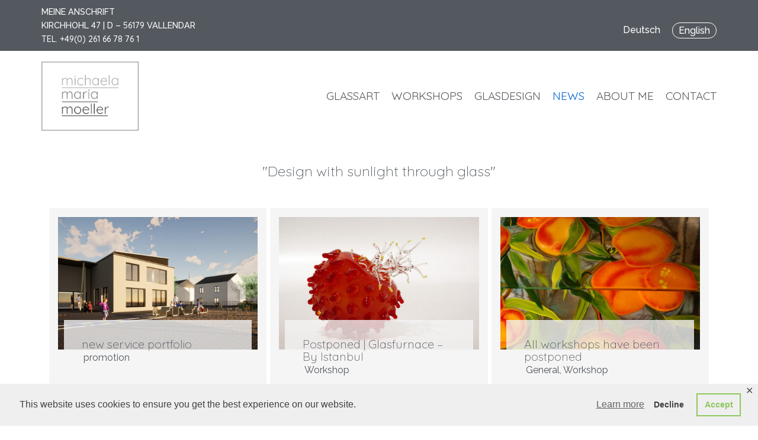

--- FILE ---
content_type: text/html; charset=UTF-8
request_url: https://michaelamariamoeller.com/index.php/en/news/
body_size: 13118
content:
<!DOCTYPE html>
<html lang="en-GB">

<head>
	<meta charset="UTF-8">
	<meta name="viewport" content="width=device-width, initial-scale=1, minimum-scale=1">
	<link rel="profile" href="http://gmpg.org/xfn/11">
		
	<!-- This site is optimized with the Yoast SEO plugin v14.2 - https://yoast.com/wordpress/plugins/seo/ -->
	<title>News - MichaelaMariaMoeller</title>
	<meta name="robots" content="index, follow" />
	<meta name="googlebot" content="index, follow, max-snippet:-1, max-image-preview:large, max-video-preview:-1" />
	<meta name="bingbot" content="index, follow, max-snippet:-1, max-image-preview:large, max-video-preview:-1" />
	<link rel="canonical" href="https://michaelamariamoeller.com/index.php/en/news/" />
	<meta property="og:locale" content="en_GB" />
	<meta property="og:type" content="article" />
	<meta property="og:title" content="News - MichaelaMariaMoeller" />
	<meta property="og:description" content="&#8220;Design with sunlight through glass&#8221; Postponed | Glasfurnace – By Istanbul | Workshop All workshops have been postponed | General, Workshop Art Nouveau Restoration | Restoration" />
	<meta property="og:url" content="https://michaelamariamoeller.com/index.php/en/news/" />
	<meta property="og:site_name" content="MichaelaMariaMoeller" />
	<meta property="article:modified_time" content="2020-06-11T12:16:32+00:00" />
	<meta property="og:image" content="https://michaelamariamoeller.com/wp-content/uploads/2020/05/red-glass-thistle-930x620.jpg" />
	<meta name="twitter:card" content="summary_large_image" />
	<script type="application/ld+json" class="yoast-schema-graph">{"@context":"https://schema.org","@graph":[{"@type":"Organization","@id":"https://michaelamariamoeller.com/index.php/en/#organization","name":"Michaela Maria Moeller","url":"https://michaelamariamoeller.com/index.php/en/","sameAs":[],"logo":{"@type":"ImageObject","@id":"https://michaelamariamoeller.com/index.php/en/#logo","inLanguage":"en-GB","url":"","caption":"Michaela Maria Moeller"},"image":{"@id":"https://michaelamariamoeller.com/index.php/en/#logo"}},{"@type":"WebSite","@id":"https://michaelamariamoeller.com/index.php/en/#website","url":"https://michaelamariamoeller.com/index.php/en/","name":"MichaelaMariaMoeller","description":"","publisher":{"@id":"https://michaelamariamoeller.com/index.php/en/#organization"},"potentialAction":[{"@type":"SearchAction","target":"https://michaelamariamoeller.com/index.php/en/?s={search_term_string}","query-input":"required name=search_term_string"}],"inLanguage":"en-GB"},{"@type":"ImageObject","@id":"https://michaelamariamoeller.com/index.php/en/news/#primaryimage","inLanguage":"en-GB","url":"https://michaelamariamoeller.com/wp-content/uploads/2020/05/red-glass-thistle.jpg","width":1000,"height":772,"caption":"A red blown glass thistle with clear threads string growing out."},{"@type":"WebPage","@id":"https://michaelamariamoeller.com/index.php/en/news/#webpage","url":"https://michaelamariamoeller.com/index.php/en/news/","name":"News - MichaelaMariaMoeller","isPartOf":{"@id":"https://michaelamariamoeller.com/index.php/en/#website"},"primaryImageOfPage":{"@id":"https://michaelamariamoeller.com/index.php/en/news/#primaryimage"},"datePublished":"2020-04-03T13:35:56+00:00","dateModified":"2020-06-11T12:16:32+00:00","inLanguage":"en-GB","potentialAction":[{"@type":"ReadAction","target":["https://michaelamariamoeller.com/index.php/en/news/"]}]}]}</script>
	<!-- / Yoast SEO plugin. -->


<link rel='dns-prefetch' href='//fonts.googleapis.com' />
<link rel='dns-prefetch' href='//s.w.org' />
<link rel="alternate" type="application/rss+xml" title="MichaelaMariaMoeller &raquo; Feed" href="https://michaelamariamoeller.com/index.php/en/feed/" />
<link rel="alternate" type="application/rss+xml" title="MichaelaMariaMoeller &raquo; Comments Feed" href="https://michaelamariamoeller.com/index.php/en/comments/feed/" />
		<script type="text/javascript">
			window._wpemojiSettings = {"baseUrl":"https:\/\/s.w.org\/images\/core\/emoji\/12.0.0-1\/72x72\/","ext":".png","svgUrl":"https:\/\/s.w.org\/images\/core\/emoji\/12.0.0-1\/svg\/","svgExt":".svg","source":{"concatemoji":"https:\/\/michaelamariamoeller.com\/wp-includes\/js\/wp-emoji-release.min.js?ver=5.3.20"}};
			!function(e,a,t){var n,r,o,i=a.createElement("canvas"),p=i.getContext&&i.getContext("2d");function s(e,t){var a=String.fromCharCode;p.clearRect(0,0,i.width,i.height),p.fillText(a.apply(this,e),0,0);e=i.toDataURL();return p.clearRect(0,0,i.width,i.height),p.fillText(a.apply(this,t),0,0),e===i.toDataURL()}function c(e){var t=a.createElement("script");t.src=e,t.defer=t.type="text/javascript",a.getElementsByTagName("head")[0].appendChild(t)}for(o=Array("flag","emoji"),t.supports={everything:!0,everythingExceptFlag:!0},r=0;r<o.length;r++)t.supports[o[r]]=function(e){if(!p||!p.fillText)return!1;switch(p.textBaseline="top",p.font="600 32px Arial",e){case"flag":return s([127987,65039,8205,9895,65039],[127987,65039,8203,9895,65039])?!1:!s([55356,56826,55356,56819],[55356,56826,8203,55356,56819])&&!s([55356,57332,56128,56423,56128,56418,56128,56421,56128,56430,56128,56423,56128,56447],[55356,57332,8203,56128,56423,8203,56128,56418,8203,56128,56421,8203,56128,56430,8203,56128,56423,8203,56128,56447]);case"emoji":return!s([55357,56424,55356,57342,8205,55358,56605,8205,55357,56424,55356,57340],[55357,56424,55356,57342,8203,55358,56605,8203,55357,56424,55356,57340])}return!1}(o[r]),t.supports.everything=t.supports.everything&&t.supports[o[r]],"flag"!==o[r]&&(t.supports.everythingExceptFlag=t.supports.everythingExceptFlag&&t.supports[o[r]]);t.supports.everythingExceptFlag=t.supports.everythingExceptFlag&&!t.supports.flag,t.DOMReady=!1,t.readyCallback=function(){t.DOMReady=!0},t.supports.everything||(n=function(){t.readyCallback()},a.addEventListener?(a.addEventListener("DOMContentLoaded",n,!1),e.addEventListener("load",n,!1)):(e.attachEvent("onload",n),a.attachEvent("onreadystatechange",function(){"complete"===a.readyState&&t.readyCallback()})),(n=t.source||{}).concatemoji?c(n.concatemoji):n.wpemoji&&n.twemoji&&(c(n.twemoji),c(n.wpemoji)))}(window,document,window._wpemojiSettings);
		</script>
		<style type="text/css">
img.wp-smiley,
img.emoji {
	display: inline !important;
	border: none !important;
	box-shadow: none !important;
	height: 1em !important;
	width: 1em !important;
	margin: 0 .07em !important;
	vertical-align: -0.1em !important;
	background: none !important;
	padding: 0 !important;
}
</style>
	<link rel='stylesheet' id='wp-block-library-css'  href='https://michaelamariamoeller.com/wp-includes/css/dist/block-library/style.min.css?ver=5.3.20' type='text/css' media='all' />
<link rel='stylesheet' id='gdpr-framework-cookieconsent-css-css'  href='https://michaelamariamoeller.com/wp-content/plugins/gdpr-framework/assets/cookieconsent.min.css?ver=5.3.20' type='text/css' media='all' />
<link rel='stylesheet' id='wpforms-full-css'  href='https://michaelamariamoeller.com/wp-content/plugins/wpforms-lite/assets/css/wpforms-full.css?ver=1.6.0.1' type='text/css' media='all' />
<link rel='stylesheet' id='neve-style-css'  href='https://michaelamariamoeller.com/wp-content/themes/neve/style.min.css?ver=2.6.4' type='text/css' media='all' />
<style id='neve-style-inline-css' type='text/css'>
body, .site-title{font-size:16px;line-height:1.6em;letter-spacing:0px;}body, .site-title{font-family:"Raleway";font-weight:400;text-transform:none;}h1:not(.site-title), .single h1.entry-title{font-size:1.5em;}h1:not(.site-title), .single h1.entry-title{font-weight:300;}h1:not(.site-title), .single h1.entry-title{text-transform:none;}h1:not(.site-title), .single h1.entry-title{letter-spacing:0px;}h1:not(.site-title), .single h1.entry-title{line-height:1.6em;}h2{font-size:1.3em;}h2{font-weight:300;}h2{text-transform:none;}h2{letter-spacing:0px;}h2{line-height:1.6em;}h3{font-size:1.1em;}h3{font-weight:300;}h3{text-transform:none;}h3{letter-spacing:0px;}h3{line-height:1.6em;}h1, .single h1.entry-title, h2, h3, h4, h5, h6{font-family:"Quicksand";}.container{max-width:748px;}a:hover, a:focus{color:#0366d6;}body, .entry-title a, .entry-title a:hover, .entry-title a:focus{color:#54595f;}.has-white-background-color{background-color:#ffffff!important;}.has-white-color{color:#ffffff!important;}.has-black-background-color{background-color:#000000!important;}.has-black-color{color:#000000!important;}.has-neve-button-color-background-color{background-color:#0366d6!important;}.has-neve-button-color-color{color:#0366d6!important;}.has-neve-link-color-background-color{background-color:#0366d6!important;}.has-neve-link-color-color{color:#0366d6!important;}.has-neve-link-hover-color-background-color{background-color:#0366d6!important;}.has-neve-link-hover-color-color{color:#0366d6!important;}.has-neve-text-color-background-color{background-color:#54595f!important;}.has-neve-text-color-color{color:#54595f!important;}.nv-tags-list a{color:#54595f;}.nv-tags-list a{border-color:#54595f;} .button.button-primary, button, input[type=button], .btn, input[type="submit"], /* Buttons in navigation */ ul[id^="nv-primary-navigation"] li.button.button-primary > a, .menu li.button.button-primary > a{background-color:#54595f;} .button.button-primary, button, input[type=button], .btn, input[type="submit"], /* Buttons in navigation */ ul[id^="nv-primary-navigation"] li.button.button-primary > a, .menu li.button.button-primary > a{color:#ffffff;}.nv-tags-list a:hover{border-color:transparent;} .button.button-primary:hover, .nv-tags-list a:hover, ul[id^="nv-primary-navigation"] li.button.button-primary > a:hover, .menu li.button.button-primary > a:hover{background-color:transparent;}.button.button-primary, button, input[type=button], .btn, input[type="submit"]:not(.search-submit), /* Buttons in navigation */ ul[id^="nv-primary-navigation"] li.button.button-primary > a, .menu li.button.button-primary > a{border-top-left-radius:3px;border-top-right-radius:3px;border-bottom-right-radius:3px;border-bottom-left-radius:3px;}.button.button-primary, button, input[type=button], .btn, input[type="submit"]:not(.search-submit), /* Buttons in navigation */ ul[id^="nv-primary-navigation"] li.button.button-primary > a, .menu li.button.button-primary > a{border:1px solid;border-style:solid;border-top-width:1px;border-right-width:1px;border-bottom-width:1px;border-left-width:1px;} .button.button-secondary, #comments input[type="submit"], .cart-off-canvas .button.nv-close-cart-sidebar{color:#676767;}.button.button-secondary, #comments input[type="submit"], .cart-off-canvas .button.nv-close-cart-sidebar{border-color:#676767;} .button.button-secondary:hover, #comments input[type="submit"]:hover{color:#676767;}.button.button-secondary:hover, #comments input[type="submit"]:hover{border-color:#676767;}.button.button-secondary, #comments input[type="submit"]{border-radius:3px;}.button.button-secondary, #comments input[type="submit"]{border:1px solid;border-style:solid;border-top-width:1px;border-right-width:1px;border-bottom-width:1px;border-left-width:1px;}@media(min-width: 576px){body, .site-title{font-size:16px;line-height:1em;letter-spacing:0px;}h1:not(.site-title), .single h1.entry-title{font-size:1.5em;}h1:not(.site-title), .single h1.entry-title{letter-spacing:0px;}h1:not(.site-title), .single h1.entry-title{line-height:1.6em;}h2{font-size:1.3em;}h2{letter-spacing:0px;}h2{line-height:1.6em;}h3{font-size:1.1em;}h3{letter-spacing:0px;}h3{line-height:1.6em;}.container{max-width:992px;}}@media(min-width: 960px){body, .site-title{font-size:16px;line-height:1.6em;letter-spacing:0px;}h1:not(.site-title), .single h1.entry-title{font-size:1.5em;}h1:not(.site-title), .single h1.entry-title{letter-spacing:0px;}h1:not(.site-title), .single h1.entry-title{line-height:1.6em;}h2{font-size:1.3em;}h2{letter-spacing:0px;}h2{line-height:1.6em;}h3{font-size:1.1em;}h3{letter-spacing:0px;}h3{line-height:1.6em;}.container{max-width:1170px;}#content .container .col, #content .container-fluid .col{max-width:100%;}.nv-sidebar-wrap, .nv-sidebar-wrap.shop-sidebar{max-width:0%;}} @media (max-width: 576px) { .header-top-inner { height: auto; } .header-main-inner { height: auto; } .builder-item--logo .site-logo img { max-width: 120px; } .builder-item--logo .site-logo { padding-top: 10px; padding-right: 0px; padding-bottom: 10px; padding-left: 0px; } .builder-item--logo { margin-top: 0px; margin-right: 0px; margin-bottom: 0px; margin-left: 0px; } .builder-item--nav-icon .navbar-toggle { padding-top: 10px; padding-right: 15px; padding-bottom: 10px; padding-left: 15px; } .builder-item--nav-icon { margin-top: 0px; margin-right: 0px; margin-bottom: 0px; margin-left: 0px; } .builder-item--primary-menu li > a { font-size: 1em; line-height: 1.6em; letter-spacing: 0px; } .builder-item--primary-menu li > a svg { height: 1em; width: 1em; } .builder-item--primary-menu { padding-top: 0px; padding-right: 0px; padding-bottom: 0px; padding-left: 0px; margin-top: 0px; margin-right: 0px; margin-bottom: 0px; margin-left: 0px; } .builder-item--button_base > .component-wrap > .button { padding-top: 8px; padding-right: 12px; padding-bottom: 8px; padding-left: 12px; } .builder-item--button_base { margin-top: 0px; margin-right: 0px; margin-bottom: 0px; margin-left: 0px; } .builder-item--custom_html .nv-html-content { font-size: 0.7em; line-height: 1.6em; letter-spacing: 0px; } .builder-item--custom_html .nv-html-content svg { height: 0.7em; width: 0.7em; } .builder-item--custom_html { padding-top: 0px; padding-right: 0px; padding-bottom: 0px; padding-left: 0px; margin-top: 0px; margin-right: 0px; margin-bottom: 0px; margin-left: 0px; } .builder-item--header_search { padding-top: 0px; padding-right: 0px; padding-bottom: 0px; padding-left: 0px; margin-top: 0px; margin-right: 0px; margin-bottom: 0px; margin-left: 0px; } .builder-item--header_search_responsive { padding-top: 0px; padding-right: 10px; padding-bottom: 0px; padding-left: 10px; margin-top: 0px; margin-right: 0px; margin-bottom: 0px; margin-left: 0px; } .builder-item--secondary-menu #secondary-menu li > a { font-size: 0.7em; line-height: 1.6em; letter-spacing: 0px; } .builder-item--secondary-menu #secondary-menu li > a svg { height: 0.7em; width: 0.7em; } .builder-item--secondary-menu { padding-top: 0px; padding-right: 0px; padding-bottom: 0px; padding-left: 0px; margin-top: 0px; margin-right: 0px; margin-bottom: 0px; margin-left: 0px; } .footer-top-inner { height: auto; } .footer-bottom-inner { height: auto; } .builder-item--footer-one-widgets { padding-top: 0px; padding-right: 0px; padding-bottom: 0px; padding-left: 0px; margin-top: 0px; margin-right: 0px; margin-bottom: 0px; margin-left: 0px; } .builder-item--footer-two-widgets { padding-top: 0px; padding-right: 0px; padding-bottom: 0px; padding-left: 0px; margin-top: 0px; margin-right: 0px; margin-bottom: 0px; margin-left: 0px; } .builder-item--footer-three-widgets { padding-top: 0px; padding-right: 0px; padding-bottom: 0px; padding-left: 0px; margin-top: 0px; margin-right: 0px; margin-bottom: 0px; margin-left: 0px; } .builder-item--footer-four-widgets { padding-top: 0px; padding-right: 0px; padding-bottom: 0px; padding-left: 0px; margin-top: 0px; margin-right: 0px; margin-bottom: 0px; margin-left: 0px; } .builder-item--footer-menu li > a { font-size: 1em; line-height: 1.6; letter-spacing: 0px; } .builder-item--footer-menu li > a svg { height: 1em; width: 1em; } .builder-item--footer-menu { padding-top: 0px; padding-right: 0px; padding-bottom: 0px; padding-left: 0px; margin-top: 0px; margin-right: 0px; margin-bottom: 0px; margin-left: 0px; } .builder-item--footer_copyright { font-size: 0.9em; line-height: 1.6em; letter-spacing: 0px; padding-top: 0px; padding-right: 0px; padding-bottom: 0px; padding-left: 0px; margin-top: 0px; margin-right: 0px; margin-bottom: 0px; margin-left: 0px; } .builder-item--footer_copyright svg { height: 0.9em; width: 0.9em; } } @media (min-width: 576px) { .header-top-inner { height: auto; } .header-main-inner { height: auto; } .builder-item--logo .site-logo img { max-width: 130px; } .builder-item--logo .site-logo { padding-top: 10px; padding-right: 0px; padding-bottom: 10px; padding-left: 0px; } .builder-item--logo { margin-top: 0px; margin-right: 0px; margin-bottom: 0px; margin-left: 0px; } .builder-item--nav-icon .navbar-toggle { padding-top: 10px; padding-right: 15px; padding-bottom: 10px; padding-left: 15px; } .builder-item--nav-icon { margin-top: 0px; margin-right: 0px; margin-bottom: 0px; margin-left: 0px; } .builder-item--primary-menu li > a { font-size: 1em; line-height: 1.6em; letter-spacing: 0px; } .builder-item--primary-menu li > a svg { height: 1em; width: 1em; } .builder-item--primary-menu { padding-top: 0px; padding-right: 0px; padding-bottom: 0px; padding-left: 0px; margin-top: 0px; margin-right: 0px; margin-bottom: 0px; margin-left: 0px; } .builder-item--button_base > .component-wrap > .button { padding-top: 8px; padding-right: 12px; padding-bottom: 8px; padding-left: 12px; } .builder-item--button_base { margin-top: 0px; margin-right: 0px; margin-bottom: 0px; margin-left: 0px; } .builder-item--custom_html .nv-html-content { font-size: 1em; line-height: 1.6em; letter-spacing: 0px; } .builder-item--custom_html .nv-html-content svg { height: 1em; width: 1em; } .builder-item--custom_html { padding-top: 0px; padding-right: 0px; padding-bottom: 0px; padding-left: 0px; margin-top: 0px; margin-right: 0px; margin-bottom: 0px; margin-left: 0px; } .builder-item--header_search { padding-top: 0px; padding-right: 0px; padding-bottom: 0px; padding-left: 0px; margin-top: 0px; margin-right: 0px; margin-bottom: 0px; margin-left: 0px; } .builder-item--header_search_responsive { padding-top: 0px; padding-right: 10px; padding-bottom: 0px; padding-left: 10px; margin-top: 0px; margin-right: 0px; margin-bottom: 0px; margin-left: 0px; } .builder-item--secondary-menu #secondary-menu li > a { font-size: 1em; line-height: 1.6em; letter-spacing: 0px; } .builder-item--secondary-menu #secondary-menu li > a svg { height: 1em; width: 1em; } .builder-item--secondary-menu { padding-top: 0px; padding-right: 0px; padding-bottom: 0px; padding-left: 0px; margin-top: 0px; margin-right: 0px; margin-bottom: 0px; margin-left: 0px; } .footer-top-inner { height: auto; } .footer-bottom-inner { height: auto; } .builder-item--footer-one-widgets { padding-top: 0px; padding-right: 0px; padding-bottom: 0px; padding-left: 0px; margin-top: 0px; margin-right: 0px; margin-bottom: 0px; margin-left: 0px; } .builder-item--footer-two-widgets { padding-top: 0px; padding-right: 0px; padding-bottom: 0px; padding-left: 0px; margin-top: 0px; margin-right: 0px; margin-bottom: 0px; margin-left: 0px; } .builder-item--footer-three-widgets { padding-top: 0px; padding-right: 0px; padding-bottom: 0px; padding-left: 0px; margin-top: 0px; margin-right: 0px; margin-bottom: 0px; margin-left: 0px; } .builder-item--footer-four-widgets { padding-top: 0px; padding-right: 0px; padding-bottom: 0px; padding-left: 0px; margin-top: 0px; margin-right: 0px; margin-bottom: 0px; margin-left: 0px; } .builder-item--footer-menu li > a { font-size: 1em; line-height: 1.6; letter-spacing: 0px; } .builder-item--footer-menu li > a svg { height: 1em; width: 1em; } .builder-item--footer-menu { padding-top: 0px; padding-right: 0px; padding-bottom: 0px; padding-left: 0px; margin-top: 0px; margin-right: 0px; margin-bottom: 0px; margin-left: 0px; } .builder-item--footer_copyright { font-size: 1em; line-height: 1.6em; letter-spacing: 0px; padding-top: 0px; padding-right: 0px; padding-bottom: 0px; padding-left: 0px; margin-top: 0px; margin-right: 0px; margin-bottom: 0px; margin-left: 0px; } .builder-item--footer_copyright svg { height: 1em; width: 1em; } } @media (min-width: 961px) { .header-top-inner { height: auto; } .header-main-inner { height: 36px; } .builder-item--logo .site-logo img { max-width: 164px; } .builder-item--logo .site-logo { padding-top: 10px; padding-right: 0px; padding-bottom: 10px; padding-left: 0px; } .builder-item--logo { margin-top: 0px; margin-right: 0px; margin-bottom: 0px; margin-left: 0px; } .builder-item--nav-icon .navbar-toggle { padding-top: 10px; padding-right: 15px; padding-bottom: 10px; padding-left: 15px; } .builder-item--nav-icon { margin-top: 0px; margin-right: 0px; margin-bottom: 0px; margin-left: 0px; } .builder-item--primary-menu li > a { font-size: 1.2em; line-height: 1.6em; letter-spacing: 0px; } .builder-item--primary-menu li > a svg { height: 1.2em; width: 1.2em; } .builder-item--primary-menu { padding-top: 0px; padding-right: 0px; padding-bottom: 0px; padding-left: 0px; margin-top: 0px; margin-right: 0px; margin-bottom: 0px; margin-left: 0px; } .builder-item--button_base > .component-wrap > .button { padding-top: 8px; padding-right: 12px; padding-bottom: 8px; padding-left: 12px; } .builder-item--button_base { margin-top: 0px; margin-right: 0px; margin-bottom: 0px; margin-left: 0px; } .builder-item--custom_html .nv-html-content { font-size: 0.9em; line-height: 1.6em; letter-spacing: 0px; } .builder-item--custom_html .nv-html-content svg { height: 0.9em; width: 0.9em; } .builder-item--custom_html { padding-top: 0px; padding-right: 0px; padding-bottom: 0px; padding-left: 0px; margin-top: 0px; margin-right: 0px; margin-bottom: 0px; margin-left: 0px; } .builder-item--header_search { padding-top: 0px; padding-right: 0px; padding-bottom: 0px; padding-left: 0px; margin-top: 0px; margin-right: 0px; margin-bottom: 0px; margin-left: 0px; } .builder-item--header_search_responsive { padding-top: 0px; padding-right: 10px; padding-bottom: 0px; padding-left: 10px; margin-top: 0px; margin-right: 0px; margin-bottom: 0px; margin-left: 0px; } .builder-item--secondary-menu #secondary-menu li > a { font-size: 1em; line-height: 1.6em; letter-spacing: 0px; } .builder-item--secondary-menu #secondary-menu li > a svg { height: 1em; width: 1em; } .builder-item--secondary-menu { padding-top: 0px; padding-right: 0px; padding-bottom: 0px; padding-left: 0px; margin-top: 1em; margin-right: 0em; margin-bottom: 0em; margin-left: 0em; } .footer-top-inner { height: auto; } .footer-bottom-inner { height: auto; } .builder-item--footer-one-widgets { padding-top: 0px; padding-right: 0px; padding-bottom: 0px; padding-left: 0px; margin-top: 0px; margin-right: 0px; margin-bottom: 0px; margin-left: 0px; } .builder-item--footer-two-widgets { padding-top: 0px; padding-right: 0px; padding-bottom: 0px; padding-left: 0px; margin-top: 0px; margin-right: 0px; margin-bottom: 0px; margin-left: 0px; } .builder-item--footer-three-widgets { padding-top: 0px; padding-right: 0px; padding-bottom: 0px; padding-left: 0px; margin-top: 0px; margin-right: 0px; margin-bottom: 0px; margin-left: 0px; } .builder-item--footer-four-widgets { padding-top: 0px; padding-right: 0px; padding-bottom: 0px; padding-left: 0px; margin-top: 0px; margin-right: 0px; margin-bottom: 0px; margin-left: 0px; } .builder-item--footer-menu li > a { font-size: 1em; line-height: 1.6; letter-spacing: 0px; } .builder-item--footer-menu li > a svg { height: 1em; width: 1em; } .builder-item--footer-menu { padding-top: 0px; padding-right: 0px; padding-bottom: 0px; padding-left: 0px; margin-top: 0px; margin-right: 0px; margin-bottom: 0px; margin-left: 0px; } .builder-item--footer_copyright { font-size: 1em; line-height: 1.6em; letter-spacing: 0px; padding-top: 0px; padding-right: 0px; padding-bottom: 0px; padding-left: 0px; margin-top: 0px; margin-right: 0px; margin-bottom: 0px; margin-left: 0px; } .builder-item--footer_copyright svg { height: 1em; width: 1em; } } .hfg_header .header-top-inner,.hfg_header .header-top-inner.dark-mode,.hfg_header .header-top-inner.light-mode { background-color: #54595f; } .hfg_header .header-main-inner,.hfg_header .header-main-inner.dark-mode,.hfg_header .header-main-inner.light-mode { background-color: #54595f; } .hfg_header .header-bottom-inner,.hfg_header .header-bottom-inner.dark-mode,.hfg_header .header-bottom-inner.light-mode { } .hfg_header .header-menu-sidebar .header-menu-sidebar-bg,.hfg_header .header-menu-sidebar .header-menu-sidebar-bg.dark-mode,.hfg_header .header-menu-sidebar .header-menu-sidebar-bg.light-mode { } .builder-item--nav-icon .navbar-toggle { background-color: #ffffff; } .header-menu-sidebar .close-sidebar-panel .navbar-toggle { background-color: #ffffff; } .builder-item--primary-menu .nav-menu-primary > .primary-menu-ul li:not(.woocommerce-mini-cart-item) > a { color: #54595f; } .builder-item--primary-menu .nav-menu-primary > .primary-menu-ul li > .amp-caret-wrap svg { fill: #54595f; } .builder-item--primary-menu .nav-menu-primary > .primary-menu-ul li:not(.woocommerce-mini-cart-item) > a:after { background-color: #0366d6; } .builder-item--primary-menu .nav-menu-primary > .primary-menu-ul li:not(.woocommerce-mini-cart-item):hover > a { color: #0366d6; } .builder-item--primary-menu .nav-menu-primary > .primary-menu-ul li:hover > .amp-caret-wrap svg { fill: #0366d6; } .builder-item--primary-menu .nav-menu-primary > .primary-menu-ul li.current-menu-item > a { color: #0366d6; } .builder-item--primary-menu .nav-menu-primary > .primary-menu-ul li.current-menu-item > .amp-caret-wrap svg { fill: #0366d6; } @media (min-width: 961px) { .header--row .hfg-item-right .builder-item--primary-menu .primary-menu-ul > li:not(:first-child) { margin-left: 20px; } .header--row .hfg-item-center .builder-item--primary-menu .primary-menu-ul > li:not(:last-child), .header--row .hfg-item-left .builder-item--primary-menu .primary-menu-ul > li:not(:last-child) { margin-right: 20px; } .builder-item--primary-menu .style-full-height .primary-menu-ul > li:not(.menu-item-nav-search):not(.menu-item-nav-cart) > a:after { left: -10px; right: -10px; } .builder-item--primary-menu .style-full-height .primary-menu-ul:not(#nv-primary-navigation-sidebar) > li:not(.menu-item-nav-search):not(.menu-item-nav-cart):hover > a:after { width: calc(100% + 20px) !important;; } } .builder-item--primary-menu .primary-menu-ul > li > a { height: 25px; } .builder-item--primary-menu li > a { font-family: Quicksand; font-weight: 400; text-transform: uppercase; } .builder-item--button_base > .component-wrap > .button { border-radius: 3px; } .builder-item--custom_html .nv-html-content { color: #ffffff; font-weight: 500; text-transform: uppercase; } .builder-item--custom_html .nv-html-content * { color: #ffffff; } .builder-item--header_search_responsive .nv-search > svg { width: 15px; height: 15px; } .builder-item--secondary-menu #secondary-menu a { color: #ffffff; } .builder-item--secondary-menu .nav-menu-secondary:not(.style-full-height) #secondary-menu li:hover > a { color: #ffffff; } .builder-item--secondary-menu #secondary-menu a:after { background-color: #ffffff; } .hfg-item-right .builder-item--secondary-menu #secondary-menu > li:not(:first-child) { margin-left: 20px; } .hfg-item-center .builder-item--secondary-menu #secondary-menu li:not(:last-child), .hfg-item-left .builder-item--secondary-menu #secondary-menu > li:not(:last-child) { margin-right: 20px; } .builder-item--secondary-menu .style-full-height #secondary-menu > li > a:after { left: -10px; right: -10px; } .builder-item--secondary-menu .style-full-height #secondary-menu > li:hover > a:after { width: calc(100% + 20px) !important;; } .builder-item--secondary-menu #secondary-menu > li > a { height: 25px; } .builder-item--secondary-menu #secondary-menu li > a { font-weight: 500; text-transform: none; } .footer-top-inner,.footer-top-inner.dark-mode,.footer-top-inner.light-mode { background-color: #54595f; } .footer-bottom-inner,.footer-bottom-inner.dark-mode,.footer-bottom-inner.light-mode { background-color: #54595f; } .hfg-item-right .builder-item--footer-menu .footer-menu > li:not(:first-child) { margin-left: 100px; } .hfg-item-center .builder-item--footer-menu .footer-menu li:not(:last-child), .hfg-item-left .builder-item--footer-menu .footer-menu > li:not(:last-child) { margin-right: 100px; } .builder-item--footer-menu .style-full-height .footer-menu > li > a:after { left: -50px !important; right: -50px !important; } .builder-item--footer-menu .style-full-height .footer-menu > li:hover > a:after { width: calc(100% + 100px) !important;; } .builder-item--footer-menu .footer-menu > li > a { height: 25px; } .builder-item--footer-menu li > a { font-weight: 500; text-transform: none; } .builder-item--footer_copyright { font-weight: 500; text-transform: none; } 
@media(min-width: 960px) {
			#content.neve-main > .container > .row > .col, 
			#content.neve-main > .container-fluid > .row > .col { max-width: 100%; } 
			#content.neve-main > .container > .row > .nv-sidebar-wrap, 
			#content.neve-main > .container > .row > .nv-sidebar-wrap.shop-sidebar,
			#content.neve-main > .container-fluid > .row > .nv-sidebar-wrap, 
			#content.neve-main > .container-fluid > .row > .nv-sidebar-wrap.shop-sidebar { max-width: 0%; }
		}
</style>
<link rel='stylesheet' id='elementor-icons-css'  href='https://michaelamariamoeller.com/wp-content/plugins/elementor/assets/lib/eicons/css/elementor-icons.min.css?ver=5.7.0' type='text/css' media='all' />
<link rel='stylesheet' id='elementor-animations-css'  href='https://michaelamariamoeller.com/wp-content/plugins/elementor/assets/lib/animations/animations.min.css?ver=2.9.11' type='text/css' media='all' />
<link rel='stylesheet' id='elementor-frontend-css'  href='https://michaelamariamoeller.com/wp-content/plugins/elementor/assets/css/frontend.min.css?ver=2.9.11' type='text/css' media='all' />
<link rel='stylesheet' id='elementor-global-css'  href='https://michaelamariamoeller.com/wp-content/uploads/elementor/css/global.css?ver=1591947895' type='text/css' media='all' />
<link rel='stylesheet' id='elementor-post-82-css'  href='https://michaelamariamoeller.com/wp-content/uploads/elementor/css/post-82.css?ver=1591947895' type='text/css' media='all' />
<link rel='stylesheet' id='elementor-post-784-css'  href='https://michaelamariamoeller.com/wp-content/uploads/elementor/css/post-784.css?ver=1591949697' type='text/css' media='all' />
<link rel='stylesheet' id='neve-child-style-css'  href='https://michaelamariamoeller.com/wp-content/themes/neve-child-master/style.css?ver=2.6.4' type='text/css' media='all' />
<link rel='stylesheet' id='neve-google-font-quicksand-css'  href='//fonts.googleapis.com/css?family=Quicksand%3A400%2C300&#038;ver=5.3.20' type='text/css' media='all' />
<link rel='stylesheet' id='neve-google-font-raleway-css'  href='//fonts.googleapis.com/css?family=Raleway%3A400&#038;ver=5.3.20' type='text/css' media='all' />
<link rel='stylesheet' id='google-fonts-1-css'  href='https://fonts.googleapis.com/css?family=Quicksand%3A100%2C100italic%2C200%2C200italic%2C300%2C300italic%2C400%2C400italic%2C500%2C500italic%2C600%2C600italic%2C700%2C700italic%2C800%2C800italic%2C900%2C900italic%7CRaleway%3A100%2C100italic%2C200%2C200italic%2C300%2C300italic%2C400%2C400italic%2C500%2C500italic%2C600%2C600italic%2C700%2C700italic%2C800%2C800italic%2C900%2C900italic%7CRoboto%3A100%2C100italic%2C200%2C200italic%2C300%2C300italic%2C400%2C400italic%2C500%2C500italic%2C600%2C600italic%2C700%2C700italic%2C800%2C800italic%2C900%2C900italic&#038;ver=5.3.20' type='text/css' media='all' />
<script type='text/javascript' src='https://michaelamariamoeller.com/wp-includes/js/jquery/jquery.js?ver=1.12.4-wp'></script>
<script type='text/javascript' src='https://michaelamariamoeller.com/wp-includes/js/jquery/jquery-migrate.min.js?ver=1.4.1'></script>
<script type='text/javascript' src='https://michaelamariamoeller.com/wp-content/plugins/gdpr-framework/assets/cookieconsent.min.js?ver=5.3.20'></script>
<link rel='https://api.w.org/' href='https://michaelamariamoeller.com/index.php/wp-json/' />
<link rel="EditURI" type="application/rsd+xml" title="RSD" href="https://michaelamariamoeller.com/xmlrpc.php?rsd" />
<link rel="wlwmanifest" type="application/wlwmanifest+xml" href="https://michaelamariamoeller.com/wp-includes/wlwmanifest.xml" /> 
<meta name="generator" content="WordPress 5.3.20" />
<link rel='shortlink' href='https://michaelamariamoeller.com/?p=784' />
<link rel="alternate" type="application/json+oembed" href="https://michaelamariamoeller.com/index.php/wp-json/oembed/1.0/embed?url=https%3A%2F%2Fmichaelamariamoeller.com%2Findex.php%2Fen%2Fnews%2F" />
<link rel="alternate" type="text/xml+oembed" href="https://michaelamariamoeller.com/index.php/wp-json/oembed/1.0/embed?url=https%3A%2F%2Fmichaelamariamoeller.com%2Findex.php%2Fen%2Fnews%2F&#038;format=xml" />
<link rel="alternate" href="https://michaelamariamoeller.com/index.php/aktuell/" hreflang="de" />
<link rel="alternate" href="https://michaelamariamoeller.com/index.php/en/news/" hreflang="en" />
<link rel="icon" href="https://michaelamariamoeller.com/wp-content/uploads/2020/05/cropped-Favicon-3test-32x32.png" sizes="32x32" />
<link rel="icon" href="https://michaelamariamoeller.com/wp-content/uploads/2020/05/cropped-Favicon-3test-192x192.png" sizes="192x192" />
<link rel="apple-touch-icon-precomposed" href="https://michaelamariamoeller.com/wp-content/uploads/2020/05/cropped-Favicon-3test-180x180.png" />
<meta name="msapplication-TileImage" content="https://michaelamariamoeller.com/wp-content/uploads/2020/05/cropped-Favicon-3test-270x270.png" />
		<style type="text/css" id="wp-custom-css">
			/* ------------------
a:hover {
	border: 1px solid #fc0606;
}----------- */

 /* ----Hover lien souligne en bleu----- */
a:hover {
 text-decoration:underline;
 color:#0366d6
}
/* -----Focus sur liens/links----- */
a:focus{border:2px solid #FC0606;}


/* -----IMG Galerie----- */

a.pa-gallery-whole-link:focus{border:2px solid #FC0606;}

a.pa-gallery-whole-link:hover{border: 1px solid #FC0606;}


/* --------------------------- */
.elementor-slideshow__title
{color:black;
	background:none;}

/* -----Menu Langue-------------- */
li.lang-item.current-lang
{
background-color:#54595f;
border-radius:50rem;
border:1px solid white;
	padding:0px 10px 0px 10px;
}


/* -----Champs de recherche------ */

input.search-field{color:white;}


/* -----Classe chiffre pour adresse dans menu----------- */
.chiffres{font-family:Quicksand;color:white;}


/* --------IMG /Taille dans  le BLOG------------------- */
img.attachment-neve-blog.size-neve-blog.wp-post-image {max-width:90%;}


/* -------WPForm --------- */

div.wpforms-container-full .wpforms-form input[type=submit]:hover,
div.wpforms-container-full .wpforms-form input[type=submit]:focus,
div.wpforms-container-full .wpforms-form input[type=submit]:active,
div.wpforms-container-full .wpforms-form button[type=submit]:hover,
div.wpforms-container-full .wpforms-form button[type=submit]:focus,
div.wpforms-container-full .wpforms-form button[type=submit]:active,
div.wpforms-container-full .wpforms-form .wpforms-page-button:hover,
div.wpforms-container-full .wpforms-form .wpforms-page-button:active,
div.wpforms-container-full .wpforms-form .wpforms-page-button:focus {
	background-color: #ddd;
	border: 2px solid #FC0606;
	cursor: pointer;
}
/* -------WP Form-------------------- */
div.wpforms-container-full .wpforms-form input:focus,
div.wpforms-container-full .wpforms-form textarea:focus,
div.wpforms-container-full .wpforms-form select:focus {
	border: 2px solid #FC0606;
}

div.wpforms-container-full .wpforms-form input:hover,
div.wpforms-container-full .wpforms-form textarea:hover,
div.wpforms-container-full .wpforms-form select:hover {
	border: 1px solid #fc0606;
}


/* ---- -LOGO position --------- */
.site-logo .title-with-logo>img:first-child {
	margin-right:0px;}

/* --------------------------- */

/*supprimer hover sur le lien facebook et laisser simplement le hover sur le bouton dans elementor*/
li.elementor-icon-list-item a:hover{border:0px;}

body.elementor-kit-82 img:focus{
	border: 2px solid #FC0606;
}



/* -----------Contact /  Carte Google---------------- */
.elementor iframe:focus{border:2px solid #FC0606;} /*ne fonctionne pas*/
.elementor iframe:hover{	border:2px solid #FC0606;}


/* -------Button Submit Wp-Form-------------------- */
div.wpforms-container-full .wpforms-form input[type=submit],
div.wpforms-container-full .wpforms-form button[type=submit],
div.wpforms-container-full .wpforms-form .wpforms-page-button
{border-radius:30px;
	background-color: #54595f;
	opacity:0.6;
	border: 1px solid #ddd;
	color: #ffff;
	font-family:Quicksand;
	font-size: 1.1rem;
	font-weight:400;
	padding: 10px 50px;
}



/* -------Button Submit Wp-Form au survol-------------------- */

div.wpforms-container-full .wpforms-form input[type=submit]:hover,
div.wpforms-container-full .wpforms-form button[type=submit]:hover,
div.wpforms-container-full .wpforms-form .wpforms-page-button:hover {text-decoration:underline;
background-color:#54595F;}

/*-----------------------*/		</style>
		</head>

<body  class="page-template page-template-elementor_header_footer page page-id-784 wp-custom-logo nv-sidebar-full-width menu_sidebar_slide_left elementor-default elementor-template-full-width elementor-kit-82 elementor-page elementor-page-784" >
<div class="wrapper">
	<header class="header" role="banner">
		<a class="neve-skip-link show-on-focus" href="#content" tabindex="0">
			Skip to content		</a>
		<div id="header-grid"  class="hfg_header site-header">
	<div class="header--row header-top hide-on-mobile hide-on-tablet layout-full-contained header--row"
	data-row-id="top" data-show-on="desktop">

	<div
		class="header--row-inner header-top-inner light-mode">
		<div class="container">
			<div
				class="row row--wrapper"
				data-section="hfg_header_layout_top" >
				<div class="builder-item hfg-item-first col-6 col-md-6 col-sm-6 hfg-item-left"><div class="item--inner builder-item--custom_html"
		data-section="custom_html"
		data-item-id="custom_html">
	<div class="nv-html-content"> 	<p><span class="sr-only">Meine Anschrift</span></p>
<p>Kirchhohl <span class="chiffres">47</span>   |   D &#8211; <span class="chiffres">56179</span> Vallendar</p>
<p class="chiffres">Tel. +49(0) 261 66 78 76 1</p>
</div>
	</div>

</div><div class="builder-item hfg-item-last col-3 col-md-3 col-sm-3 hfg-item-right offset-3"><div class="item--inner builder-item--secondary-menu has_menu"
		data-section="secondary_menu_primary"
		data-item-id="secondary-menu">
	<div class="nv-top-bar">
	<div role="navigation" class="menu-content style-border-bottom nav-menu-secondary"
		aria-label="Secondary Menu">
		<ul id="secondary-menu" class="menu"><li id="menu-item-562-de" class="lang-item lang-item-2 lang-item-de lang-item-first menu-item menu-item-type-custom menu-item-object-custom menu-item-562-de"><a href="https://michaelamariamoeller.com/index.php/aktuell/" hreflang="de-DE" lang="de-DE">Deutsch</a></li>
<li id="menu-item-562-en" class="lang-item lang-item-5 lang-item-en current-lang menu-item menu-item-type-custom menu-item-object-custom menu-item-562-en"><a href="https://michaelamariamoeller.com/index.php/en/news/" hreflang="en-GB" lang="en-GB">English</a></li>
</ul>	</div>
</div>

	</div>

</div>							</div>
		</div>
	</div>
</div>

<div class="header--row header-bottom hide-on-mobile hide-on-tablet layout-full-contained header--row"
	data-row-id="bottom" data-show-on="desktop">

	<div
		class="header--row-inner header-bottom-inner light-mode">
		<div class="container">
			<div
				class="row row--wrapper"
				data-section="hfg_header_layout_bottom" >
				<div class="builder-item hfg-item-first col-4 col-md-4 col-sm-4 hfg-item-left"><div class="item--inner builder-item--logo"
		data-section="title_tagline"
		data-item-id="logo">
	<div class="site-logo">
	<a class="brand" href="https://michaelamariamoeller.com/index.php/en/" title="MichaelaMariaMoeller" aria-label="MichaelaMariaMoeller"><div class="title-with-logo"><img src="https://michaelamariamoeller.com/wp-content/uploads/2020/05/Home.png" alt="Home"><div class="nv-title-tagline-wrap"></div></div></a></div>

	</div>

</div><div class="builder-item hfg-item-last col-8 col-md-8 col-sm-8 hfg-item-right"><div class="item--inner builder-item--primary-menu has_menu"
		data-section="header_menu_primary"
		data-item-id="primary-menu">
	<div class="nv-nav-wrap">
	<div role="navigation" class="style-border-bottom nav-menu-primary"
			aria-label="Primary Menu">

		<ul id="nv-primary-navigation-bottom" class="primary-menu-ul"><li id="menu-item-769" class="menu-item menu-item-type-post_type menu-item-object-page menu-item-769"><a href="https://michaelamariamoeller.com/index.php/en/glassart-en/">Glassart</a></li>
<li id="menu-item-771" class="menu-item menu-item-type-post_type menu-item-object-page menu-item-771"><a href="https://michaelamariamoeller.com/index.php/en/workshops/">Workshops</a></li>
<li id="menu-item-770" class="menu-item menu-item-type-post_type menu-item-object-page menu-item-770"><a href="https://michaelamariamoeller.com/index.php/en/glasdesign-en/">Glasdesign</a></li>
<li id="menu-item-788" class="menu-item menu-item-type-post_type menu-item-object-page current-menu-item page_item page-item-784 current_page_item menu-item-788"><a href="https://michaelamariamoeller.com/index.php/en/news/" aria-current="page">News</a></li>
<li id="menu-item-773" class="menu-item menu-item-type-post_type menu-item-object-page menu-item-773"><a href="https://michaelamariamoeller.com/index.php/en/about-me/">About me</a></li>
<li id="menu-item-772" class="menu-item menu-item-type-post_type menu-item-object-page menu-item-772"><a href="https://michaelamariamoeller.com/index.php/en/contact/">Contact</a></li>
</ul>	</div>
</div>

	</div>

</div>							</div>
		</div>
	</div>
</div>

<div class="header--row header-top hide-on-desktop layout-full-contained header--row"
	data-row-id="top" data-show-on="mobile">

	<div
		class="header--row-inner header-top-inner light-mode">
		<div class="container">
			<div
				class="row row--wrapper"
				data-section="hfg_header_layout_top" >
				<div class="builder-item hfg-item-first col-9 col-md-9 col-sm-9 hfg-item-left"><div class="item--inner builder-item--custom_html"
		data-section="custom_html"
		data-item-id="custom_html">
	<div class="nv-html-content"> 	<p><span class="sr-only">Meine Anschrift</span></p>
<p>Kirchhohl <span class="chiffres">47</span>   |   D &#8211; <span class="chiffres">56179</span> Vallendar</p>
<p class="chiffres">Tel. +49(0) 261 66 78 76 1</p>
</div>
	</div>

</div><div class="builder-item hfg-item-last col-3 col-md-3 col-sm-3 hfg-item-right"><div class="item--inner builder-item--nav-icon"
		data-section="header_menu_icon"
		data-item-id="nav-icon">
	<div class="menu-mobile-toggle item-button navbar-toggle-wrapper">
	<button class="navbar-toggle"
					aria-label="
			Navigation Menu			">
				<div class="bars">
			<span class="icon-bar"></span>
			<span class="icon-bar"></span>
			<span class="icon-bar"></span>
		</div>
		<span class="screen-reader-text">Toggle Navigation</span>
	</button>
</div> <!--.navbar-toggle-wrapper-->


	</div>

</div>							</div>
		</div>
	</div>
</div>


<nav class="header--row header-main hide-on-desktop layout-full-contained nv-navbar header--row"
	data-row-id="main" data-show-on="mobile">

	<div
		class="header--row-inner header-main-inner light-mode">
		<div class="container">
			<div
				class="row row--wrapper"
				data-section="hfg_header_layout_main" >
				<div class="builder-item hfg-item-last hfg-item-first col-12 col-md-12 col-sm-12 hfg-item-right"><div class="item--inner builder-item--secondary-menu has_menu"
		data-section="secondary_menu_primary"
		data-item-id="secondary-menu">
	<div class="nv-top-bar">
	<div role="navigation" class="menu-content style-border-bottom nav-menu-secondary"
		aria-label="Secondary Menu">
		<ul id="secondary-menu" class="menu"><li class="lang-item lang-item-2 lang-item-de lang-item-first menu-item menu-item-type-custom menu-item-object-custom menu-item-562-de"><a href="https://michaelamariamoeller.com/index.php/aktuell/" hreflang="de-DE" lang="de-DE">Deutsch</a></li>
<li class="lang-item lang-item-5 lang-item-en current-lang menu-item menu-item-type-custom menu-item-object-custom menu-item-562-en"><a href="https://michaelamariamoeller.com/index.php/en/news/" hreflang="en-GB" lang="en-GB">English</a></li>
</ul>	</div>
</div>

	</div>

</div>							</div>
		</div>
	</div>
</nav>

<div class="header--row header-bottom hide-on-desktop layout-full-contained header--row"
	data-row-id="bottom" data-show-on="mobile">

	<div
		class="header--row-inner header-bottom-inner light-mode">
		<div class="container">
			<div
				class="row row--wrapper"
				data-section="hfg_header_layout_bottom" >
				<div class="builder-item hfg-item-last hfg-item-first col-9 col-md-9 col-sm-9 hfg-item-left offset-3"><div class="item--inner builder-item--logo"
		data-section="title_tagline"
		data-item-id="logo">
	<div class="site-logo">
	<a class="brand" href="https://michaelamariamoeller.com/index.php/en/" title="MichaelaMariaMoeller" aria-label="MichaelaMariaMoeller"><div class="title-with-logo"><img src="https://michaelamariamoeller.com/wp-content/uploads/2020/05/Home.png" alt="Home"><div class="nv-title-tagline-wrap"></div></div></a></div>

	</div>

</div>							</div>
		</div>
	</div>
</div>

<div id="header-menu-sidebar" class="header-menu-sidebar menu-sidebar-panel light-mode slide_left">
	<div id="header-menu-sidebar-bg" class="header-menu-sidebar-bg">
		<div class="close-sidebar-panel navbar-toggle-wrapper">
			<button class="navbar-toggle active" 					aria-label="
				Navigation Menu				">
				<div class="bars">
					<span class="icon-bar"></span>
					<span class="icon-bar"></span>
					<span class="icon-bar"></span>
				</div>
				<span class="screen-reader-text">
				Toggle Navigation					</span>
			</button>
		</div>
		<div id="header-menu-sidebar-inner" class="header-menu-sidebar-inner">
			<div class="builder-item hfg-item-last hfg-item-first col-12 col-md-12 col-sm-12 hfg-item-right"><div class="item--inner builder-item--primary-menu has_menu"
		data-section="header_menu_primary"
		data-item-id="primary-menu">
	<div class="nv-nav-wrap">
	<div role="navigation" class="style-border-bottom nav-menu-primary"
			aria-label="Primary Menu">

		<ul id="nv-primary-navigation-sidebar" class="primary-menu-ul"><li class="menu-item menu-item-type-post_type menu-item-object-page menu-item-769"><a href="https://michaelamariamoeller.com/index.php/en/glassart-en/">Glassart</a></li>
<li class="menu-item menu-item-type-post_type menu-item-object-page menu-item-771"><a href="https://michaelamariamoeller.com/index.php/en/workshops/">Workshops</a></li>
<li class="menu-item menu-item-type-post_type menu-item-object-page menu-item-770"><a href="https://michaelamariamoeller.com/index.php/en/glasdesign-en/">Glasdesign</a></li>
<li class="menu-item menu-item-type-post_type menu-item-object-page current-menu-item page_item page-item-784 current_page_item menu-item-788"><a href="https://michaelamariamoeller.com/index.php/en/news/" aria-current="page">News</a></li>
<li class="menu-item menu-item-type-post_type menu-item-object-page menu-item-773"><a href="https://michaelamariamoeller.com/index.php/en/about-me/">About me</a></li>
<li class="menu-item menu-item-type-post_type menu-item-object-page menu-item-772"><a href="https://michaelamariamoeller.com/index.php/en/contact/">Contact</a></li>
</ul>	</div>
</div>

	</div>

</div>		</div>
	</div>
</div>
<div class="header-menu-sidebar-overlay"></div>

</div>
	</header>
	
	<main id="content" class="neve-main" role="main">

		<div data-elementor-type="wp-page" data-elementor-id="784" class="elementor elementor-784" data-elementor-settings="[]">
			<div class="elementor-inner">
				<div class="elementor-section-wrap">
							<section class="elementor-element elementor-element-3edb882 elementor-section-full_width elementor-section-height-min-height elementor-section-height-default elementor-section-items-middle elementor-section elementor-top-section" data-id="3edb882" data-element_type="section">
						<div class="elementor-container elementor-column-gap-default">
				<div class="elementor-row">
				<div class="elementor-element elementor-element-4bc7f0bd elementor-column elementor-col-100 elementor-top-column" data-id="4bc7f0bd" data-element_type="column">
			<div class="elementor-column-wrap  elementor-element-populated">
					<div class="elementor-widget-wrap">
				<div class="elementor-element elementor-element-f68ea71 elementor-widget elementor-widget-heading" data-id="f68ea71" data-element_type="widget" data-widget_type="heading.default">
				<div class="elementor-widget-container">
			<h1 class="elementor-heading-title elementor-size-default">"Design with sunlight through glass"</h1>		</div>
				</div>
						</div>
			</div>
		</div>
						</div>
			</div>
		</section>
				<section class="elementor-element elementor-element-7777cdd5 elementor-section-boxed elementor-section-height-default elementor-section-height-default elementor-section elementor-top-section" data-id="7777cdd5" data-element_type="section">
						<div class="elementor-container elementor-column-gap-default">
				<div class="elementor-row">
				<div class="elementor-element elementor-element-4bbc67a elementor-column elementor-col-100 elementor-top-column" data-id="4bbc67a" data-element_type="column">
			<div class="elementor-column-wrap  elementor-element-populated">
					<div class="elementor-widget-wrap">
				<div class="elementor-element elementor-element-153ae4d3 elementor-widget elementor-widget-premium-addon-blog" data-id="153ae4d3" data-element_type="widget" data-widget_type="premium-addon-blog.default">
				<div class="elementor-widget-container">
			    <div class="premium-blog">
                <div class="premium-blog-wrap premium-blog-even premium-blog-col-3" data-layout="even">

                    <div class="premium-blog-post-outer-container">
            <div class="premium-blog-post-container premium-blog-skin-modern">
                <div class="premium-blog-thumb-effect-wrapper">
                    <div class="premium-blog-thumbnail-container premium-blog-zoomin-effect">
                                    <a href="https://michaelamariamoeller.com/index.php/en/2021/05/18/new-service-portfolio/" target="_self">
        <img width="930" height="620" src="https://michaelamariamoeller.com/wp-content/uploads/2021/05/Zug_Gesamtansicht-2-930x620.jpg" class="attachment-neve-blog size-neve-blog" alt="" />            </a>
                            </div>
                                            <div class="premium-blog-effect-container premium-blog-framed-effect">
                            <a class="premium-blog-post-link" href="https://michaelamariamoeller.com/index.php/en/2021/05/18/new-service-portfolio/" target="_self"></a>
                                                    </div>
                                    </div>
                                <div class="premium-blog-content-wrapper ">
                    <div class="premium-blog-inner-container">
                                                <div class="premium-blog-entry-container">
                                    
        <h2 class="premium-blog-entry-title">
            <a href="https://michaelamariamoeller.com/index.php/en/2021/05/18/new-service-portfolio/" target="_self">
                new service portfolio            </a>
        </h2>
        
            
        <div class="premium-blog-entry-meta" style="margin-left:0px">
        
            
            
                            <span class="premium-blog-meta-separator">|</span>
                <span class="premium-blog-post-categories premium-blog-meta-data">
                    <i class="fa fa-align-left fa-fw"></i>
                    <a href="https://michaelamariamoeller.com/index.php/category/promotion/" rel="category tag">promotion</a>                </span>
            
                    </div>
        
    
                        </div>
                    </div>

                                        
                                    </div>
            </div>
        </div>

            <div class="premium-blog-post-outer-container">
            <div class="premium-blog-post-container premium-blog-skin-modern">
                <div class="premium-blog-thumb-effect-wrapper">
                    <div class="premium-blog-thumbnail-container premium-blog-zoomin-effect">
                                    <a href="https://michaelamariamoeller.com/index.php/en/2020/05/06/postponed-glasfurnace-istanbul/" target="_self">
        <img width="930" height="620" src="https://michaelamariamoeller.com/wp-content/uploads/2020/05/red-glass-thistle-930x620.jpg" class="attachment-neve-blog size-neve-blog" alt="A red blown glass thistle with clear threads string growing out." />            </a>
                            </div>
                                            <div class="premium-blog-effect-container premium-blog-framed-effect">
                            <a class="premium-blog-post-link" href="https://michaelamariamoeller.com/index.php/en/2020/05/06/postponed-glasfurnace-istanbul/" target="_self"></a>
                                                    </div>
                                    </div>
                                <div class="premium-blog-content-wrapper ">
                    <div class="premium-blog-inner-container">
                                                <div class="premium-blog-entry-container">
                                    
        <h2 class="premium-blog-entry-title premium-blog-entry-title">
            <a href="https://michaelamariamoeller.com/index.php/en/2020/05/06/postponed-glasfurnace-istanbul/" target="_self">
                Postponed | Glasfurnace &#8211; By Istanbul            </a>
        </h2>
        
            
        <div class="premium-blog-entry-meta" style="margin-left:0px">
        
            
            
                            <span class="premium-blog-meta-separator">|</span>
                <span class="premium-blog-post-categories premium-blog-meta-data">
                    <i class="fa fa-align-left fa-fw"></i>
                    <a href="https://michaelamariamoeller.com/index.php/en/category/workshop-en/" rel="category tag">Workshop</a>                </span>
            
                    </div>
        
    
                        </div>
                    </div>

                                        
                                    </div>
            </div>
        </div>

            <div class="premium-blog-post-outer-container">
            <div class="premium-blog-post-container premium-blog-skin-modern">
                <div class="premium-blog-thumb-effect-wrapper">
                    <div class="premium-blog-thumbnail-container premium-blog-zoomin-effect">
                                    <a href="https://michaelamariamoeller.com/index.php/en/2020/05/06/all-workshops-have-been-postponed/" target="_self">
        <img width="930" height="620" src="https://michaelamariamoeller.com/wp-content/uploads/2020/05/Traum-Detail_Dream-detail-1-930x620.jpg" class="attachment-neve-blog size-neve-blog" alt="" />            </a>
                            </div>
                                            <div class="premium-blog-effect-container premium-blog-framed-effect">
                            <a class="premium-blog-post-link" href="https://michaelamariamoeller.com/index.php/en/2020/05/06/all-workshops-have-been-postponed/" target="_self"></a>
                                                    </div>
                                    </div>
                                <div class="premium-blog-content-wrapper ">
                    <div class="premium-blog-inner-container">
                                                <div class="premium-blog-entry-container">
                                    
        <h2 class="premium-blog-entry-title premium-blog-entry-title premium-blog-entry-title">
            <a href="https://michaelamariamoeller.com/index.php/en/2020/05/06/all-workshops-have-been-postponed/" target="_self">
                All workshops have been postponed            </a>
        </h2>
        
            
        <div class="premium-blog-entry-meta" style="margin-left:0px">
        
            
            
                            <span class="premium-blog-meta-separator">|</span>
                <span class="premium-blog-post-categories premium-blog-meta-data">
                    <i class="fa fa-align-left fa-fw"></i>
                    <a href="https://michaelamariamoeller.com/index.php/en/category/general/" rel="category tag">General</a>, <a href="https://michaelamariamoeller.com/index.php/en/category/workshop-en/" rel="category tag">Workshop</a>                </span>
            
                    </div>
        
    
                        </div>
                    </div>

                                        
                                    </div>
            </div>
        </div>

            <div class="premium-blog-post-outer-container">
            <div class="premium-blog-post-container premium-blog-skin-modern">
                <div class="premium-blog-thumb-effect-wrapper">
                    <div class="premium-blog-thumbnail-container premium-blog-zoomin-effect">
                                    <a href="https://michaelamariamoeller.com/index.php/en/2020/04/03/art-nouveau-restauration/" target="_self">
        <img width="930" height="620" src="https://michaelamariamoeller.com/wp-content/uploads/2020/05/Jugendstil_Restauration_Art-Nouveau_restorationBLOG-1-930x620.jpg" class="attachment-neve-blog size-neve-blog" alt="" srcset="https://michaelamariamoeller.com/wp-content/uploads/2020/05/Jugendstil_Restauration_Art-Nouveau_restorationBLOG-1-930x620.jpg 930w, https://michaelamariamoeller.com/wp-content/uploads/2020/05/Jugendstil_Restauration_Art-Nouveau_restorationBLOG-1-300x200.jpg 300w, https://michaelamariamoeller.com/wp-content/uploads/2020/05/Jugendstil_Restauration_Art-Nouveau_restorationBLOG-1-768x512.jpg 768w, https://michaelamariamoeller.com/wp-content/uploads/2020/05/Jugendstil_Restauration_Art-Nouveau_restorationBLOG-1.jpg 1000w" sizes="(max-width: 930px) 100vw, 930px" />            </a>
                            </div>
                                            <div class="premium-blog-effect-container premium-blog-framed-effect">
                            <a class="premium-blog-post-link" href="https://michaelamariamoeller.com/index.php/en/2020/04/03/art-nouveau-restauration/" target="_self"></a>
                                                    </div>
                                    </div>
                                <div class="premium-blog-content-wrapper ">
                    <div class="premium-blog-inner-container">
                                                <div class="premium-blog-entry-container">
                                    
        <h2 class="premium-blog-entry-title premium-blog-entry-title premium-blog-entry-title premium-blog-entry-title">
            <a href="https://michaelamariamoeller.com/index.php/en/2020/04/03/art-nouveau-restauration/" target="_self">
                Art Nouveau Restoration            </a>
        </h2>
        
            
        <div class="premium-blog-entry-meta" style="margin-left:0px">
        
            
            
                            <span class="premium-blog-meta-separator">|</span>
                <span class="premium-blog-post-categories premium-blog-meta-data">
                    <i class="fa fa-align-left fa-fw"></i>
                    <a href="https://michaelamariamoeller.com/index.php/en/category/restoration/" rel="category tag">Restoration</a>                </span>
            
                    </div>
        
    
                        </div>
                    </div>

                                        
                                    </div>
            </div>
        </div>

            </div>
    </div>
    		</div>
				</div>
						</div>
			</div>
		</div>
						</div>
			</div>
		</section>
						</div>
			</div>
		</div>
		</main><!--/.neve-main-->


<footer class="site-footer" id="site-footer">
	<div class="hfg_footer">
		<div class="footer--row footer-top layout-full-contained"
	id="cb-row--footer-top"
	data-row-id="top" data-show-on="desktop">
	<div
		class="footer--row-inner footer-top-inner dark-mode footer-content-wrap">
		<div class="container">
			<div
				class="hfg-grid nv-footer-content hfg-grid-top row--wrapper row "
				data-section="hfg_footer_layout_top" >
				<div class="builder-item hfg-item-first col-2 col-md-2 col-sm-2 hfg-item-left"><div class="item--inner builder-item--footer-four-widgets"
		data-section="sidebar-widgets-footer-four-widgets"
		data-item-id="footer-four-widgets">
		<div class="widget-area">
		<div id="custom_html-5" class="widget_text widget widget_custom_html"><div class="textwidget custom-html-widget">Designed by <a href="#">NLCWeb</a></div></div>	</div>
	</div>

</div><div class="builder-item col-3 col-md-3 col-sm-3 hfg-item-left"><div class="item--inner builder-item--footer_copyright"
		data-section="footer_copyright"
		data-item-id="footer_copyright">
	<div class="component-wrap">
	© 2026  MichaelaMariaMoeller </div>

	</div>

</div><div class="builder-item col-4 col-md-4 col-sm-4 hfg-item-left"><div class="item--inner builder-item--footer-menu has_menu"
		data-section="footer_menu_primary"
		data-item-id="footer-menu">
	<div class="component-wrap">
	<div role="navigation" class="style-plain nav-menu-footer"
		aria-label="Footer Menu">

		<ul id="footer-menu" class="footer-menu"><li id="menu-item-3602" class="menu-item menu-item-type-post_type menu-item-object-page menu-item-3602"><a href="https://michaelamariamoeller.com/index.php/en/privacy-and-cookies-policy/">Privacy and Cookies Policy</a></li>
<li id="menu-item-3841" class="menu-item menu-item-type-post_type menu-item-object-page menu-item-3841"><a href="https://michaelamariamoeller.com/index.php/en/impressum-2/">Impressum</a></li>
</ul>	</div>
</div>

	</div>

</div><div class="builder-item hfg-item-last col-3 col-md-3 col-sm-3 hfg-item-left"><div class="item--inner builder-item--footer-two-widgets"
		data-section="sidebar-widgets-footer-two-widgets"
		data-item-id="footer-two-widgets">
		<div class="widget-area">
		<div id="search-4" class="widget widget_search"><form role="search" method="get" class="search-form" action="https://michaelamariamoeller.com/index.php/en/">
				<label>
					<span class="screen-reader-text">Search for:</span>
					<input type="search" class="search-field" placeholder="Search &hellip;" value="" name="s" />
				</label>
				<input type="submit" class="search-submit" value="Search" />
			<div class="nv-search-icon-wrap"><span class="nv-icon nv-search" >
				<svg width="15" height="15" viewBox="0 0 1792 1792" xmlns="http://www.w3.org/2000/svg"><path d="M1216 832q0-185-131.5-316.5t-316.5-131.5-316.5 131.5-131.5 316.5 131.5 316.5 316.5 131.5 316.5-131.5 131.5-316.5zm512 832q0 52-38 90t-90 38q-54 0-90-38l-343-342q-179 124-399 124-143 0-273.5-55.5t-225-150-150-225-55.5-273.5 55.5-273.5 150-225 225-150 273.5-55.5 273.5 55.5 225 150 150 225 55.5 273.5q0 220-124 399l343 343q37 37 37 90z"/></svg>
			</span></div></form></div>	</div>
	</div>

</div>							</div>
		</div>
	</div>
</div>

	</div>
</footer>

</div><!--/.wrapper-->
<link rel='stylesheet' id='premium-addons-css'  href='https://michaelamariamoeller.com/wp-content/plugins/premium-addons-for-elementor/assets/frontend/min-css/premium-addons.min.css?ver=3.12.3' type='text/css' media='all' />
<script type='text/javascript'>
/* <![CDATA[ */
var gdpr_policy_page = {"gdpr_url":"https:\/\/michaelamariamoeller.com\/index.php\/datenschutzerklaerung-2\/","gdpr_message":"This website uses cookies to ensure you get the best experience on our website.","gdpr_dismiss":"Decline","gdpr_allow":"Accept","gdpr_header":"","gdpr_link":"Learn more","gdpr_popup_position":"bottom","gdpr_popup_type":"opt-out","gdpr_popup_static":"","gdpr_popup_background":"#efefef","gdpr_popup_text":"#404040","gdpr_button_background":"transparent","gdpr_button_text":"#8ec760","gdpr_button_border":"#8ec760","gdpr_popup_theme":"","gdpr_hide":"1","gdpr_popup":"1","policy":"Cookie Policy","ajaxurl":"https:\/\/michaelamariamoeller.com\/wp-admin\/admin-ajax.php","gdpr_link_target":"_blank"};
/* ]]> */
</script>
<script type='text/javascript' src='https://michaelamariamoeller.com/wp-content/plugins/gdpr-framework/assets/cookieconsent.js?ver=5.3.20'></script>
<script type='text/javascript'>
/* <![CDATA[ */
var NeveProperties = {"ajaxurl":"https:\/\/michaelamariamoeller.com\/wp-admin\/admin-ajax.php","nonce":"cf735f3d0c"};
/* ]]> */
</script>
<script type='text/javascript' src='https://michaelamariamoeller.com/wp-content/themes/neve/assets/js/build/modern/frontend.js?ver=2.6.4'></script>
<script type='text/javascript' src='https://michaelamariamoeller.com/wp-includes/js/comment-reply.min.js?ver=5.3.20'></script>
<script type='text/javascript' src='https://michaelamariamoeller.com/wp-includes/js/wp-embed.min.js?ver=5.3.20'></script>
<script type='text/javascript' src='https://michaelamariamoeller.com/wp-content/plugins/premium-addons-for-elementor/assets/frontend/min-js/isotope.min.js?ver=3.12.3'></script>
<script type='text/javascript' src='https://michaelamariamoeller.com/wp-content/plugins/elementor/assets/lib/slick/slick.min.js?ver=1.8.1'></script>
<script type='text/javascript'>
/* <![CDATA[ */
var PremiumSettings = {"ajaxurl":"https:\/\/michaelamariamoeller.com\/wp-admin\/admin-ajax.php"};
/* ]]> */
</script>
<script type='text/javascript' src='https://michaelamariamoeller.com/wp-content/plugins/premium-addons-for-elementor/assets/frontend/min-js/premium-addons.min.js?ver=3.12.3'></script>
<script type='text/javascript' src='https://michaelamariamoeller.com/wp-content/plugins/elementor/assets/js/frontend-modules.min.js?ver=2.9.11'></script>
<script type='text/javascript' src='https://michaelamariamoeller.com/wp-includes/js/jquery/ui/position.min.js?ver=1.11.4'></script>
<script type='text/javascript' src='https://michaelamariamoeller.com/wp-content/plugins/elementor/assets/lib/dialog/dialog.min.js?ver=4.7.6'></script>
<script type='text/javascript' src='https://michaelamariamoeller.com/wp-content/plugins/elementor/assets/lib/waypoints/waypoints.min.js?ver=4.0.2'></script>
<script type='text/javascript' src='https://michaelamariamoeller.com/wp-content/plugins/elementor/assets/lib/swiper/swiper.min.js?ver=5.3.6'></script>
<script type='text/javascript' src='https://michaelamariamoeller.com/wp-content/plugins/elementor/assets/lib/share-link/share-link.min.js?ver=2.9.11'></script>
<script type='text/javascript'>
var elementorFrontendConfig = {"environmentMode":{"edit":false,"wpPreview":false},"i18n":{"shareOnFacebook":"Share on Facebook","shareOnTwitter":"Share on Twitter","pinIt":"Pin it","downloadImage":"Download image"},"is_rtl":false,"breakpoints":{"xs":0,"sm":480,"md":768,"lg":1025,"xl":1440,"xxl":1600},"version":"2.9.11","urls":{"assets":"https:\/\/michaelamariamoeller.com\/wp-content\/plugins\/elementor\/assets\/"},"settings":{"page":[],"general":{"elementor_global_image_lightbox":"yes","elementor_lightbox_enable_counter":"yes","elementor_lightbox_enable_fullscreen":"yes","elementor_lightbox_enable_zoom":"yes","elementor_lightbox_enable_share":"yes","elementor_lightbox_title_src":"title","elementor_lightbox_description_src":"description"},"editorPreferences":[]},"post":{"id":784,"title":"News%20-%20MichaelaMariaMoeller","excerpt":"","featuredImage":false}};
</script>
<script type='text/javascript' src='https://michaelamariamoeller.com/wp-content/plugins/elementor/assets/js/frontend.min.js?ver=2.9.11'></script>

</body>

</html>


--- FILE ---
content_type: text/css
request_url: https://michaelamariamoeller.com/wp-content/uploads/elementor/css/global.css?ver=1591947895
body_size: 2643
content:
.elementor-widget-heading .elementor-heading-title{color:#0366D6;font-family:"Quicksand", Raleway;font-weight:300;}.elementor-widget-image .widget-image-caption{color:#54595F;font-family:"Raleway", Raleway;font-weight:400;}.elementor-widget-text-editor{color:#54595F;font-family:"Raleway", Raleway;font-weight:400;}.elementor-widget-text-editor.elementor-drop-cap-view-stacked .elementor-drop-cap{background-color:#0366D6;}.elementor-widget-text-editor.elementor-drop-cap-view-framed .elementor-drop-cap, .elementor-widget-text-editor.elementor-drop-cap-view-default .elementor-drop-cap{color:#0366D6;border-color:#0366D6;}.elementor-widget-button .elementor-button{font-family:"Roboto", Raleway;font-weight:500;background-color:#FC0606;}.elementor-widget-divider{--divider-border-color:#54595F;}.elementor-widget-divider .elementor-divider__text{color:#54595F;font-family:"Quicksand", Raleway;font-weight:400;}.elementor-widget-divider.elementor-view-stacked .elementor-icon{background-color:#54595F;}.elementor-widget-divider.elementor-view-framed .elementor-icon, .elementor-widget-divider.elementor-view-default .elementor-icon{color:#54595F;border-color:#54595F;}.elementor-widget-divider.elementor-view-framed .elementor-icon, .elementor-widget-divider.elementor-view-default .elementor-icon svg{fill:#54595F;}.elementor-widget-image-box .elementor-image-box-content .elementor-image-box-title{color:#0366D6;font-family:"Quicksand", Raleway;font-weight:300;}.elementor-widget-image-box .elementor-image-box-content .elementor-image-box-description{color:#54595F;font-family:"Raleway", Raleway;font-weight:400;}.elementor-widget-icon.elementor-view-stacked .elementor-icon{background-color:#0366D6;}.elementor-widget-icon.elementor-view-framed .elementor-icon, .elementor-widget-icon.elementor-view-default .elementor-icon{color:#0366D6;border-color:#0366D6;}.elementor-widget-icon.elementor-view-framed .elementor-icon, .elementor-widget-icon.elementor-view-default .elementor-icon svg{fill:#0366D6;}.elementor-widget-icon-box.elementor-view-stacked .elementor-icon{background-color:#0366D6;}.elementor-widget-icon-box.elementor-view-framed .elementor-icon, .elementor-widget-icon-box.elementor-view-default .elementor-icon{fill:#0366D6;color:#0366D6;border-color:#0366D6;}.elementor-widget-icon-box .elementor-icon-box-content .elementor-icon-box-title{color:#0366D6;font-family:"Quicksand", Raleway;font-weight:300;}.elementor-widget-icon-box .elementor-icon-box-content .elementor-icon-box-description{color:#54595F;font-family:"Raleway", Raleway;font-weight:400;}.elementor-widget-star-rating .elementor-star-rating__title{color:#54595F;font-family:"Raleway", Raleway;font-weight:400;}.elementor-widget-image-carousel .elementor-image-carousel-caption{font-family:"Roboto", Raleway;font-weight:500;}.elementor-widget-image-gallery .gallery-item .gallery-caption{font-family:"Roboto", Raleway;font-weight:500;}.elementor-widget-icon-list .elementor-icon-list-item:not(:last-child):after{border-color:#54595F;}.elementor-widget-icon-list .elementor-icon-list-icon i{color:#0366D6;}.elementor-widget-icon-list .elementor-icon-list-icon svg{fill:#0366D6;}.elementor-widget-icon-list .elementor-icon-list-text{color:#54595F;}.elementor-widget-icon-list .elementor-icon-list-item{font-family:"Raleway", Raleway;font-weight:400;}.elementor-widget-counter .elementor-counter-number-wrapper{color:#0366D6;font-family:"Quicksand", Raleway;font-weight:300;}.elementor-widget-counter .elementor-counter-title{color:#54595F;font-family:"Quicksand", Raleway;font-weight:400;}.elementor-widget-progress .elementor-progress-wrapper .elementor-progress-bar{background-color:#0366D6;}.elementor-widget-progress .elementor-title{color:#0366D6;font-family:"Raleway", Raleway;font-weight:400;}.elementor-widget-testimonial .elementor-testimonial-content{color:#54595F;font-family:"Raleway", Raleway;font-weight:400;}.elementor-widget-testimonial .elementor-testimonial-name{color:#0366D6;font-family:"Quicksand", Raleway;font-weight:300;}.elementor-widget-testimonial .elementor-testimonial-job{color:#54595F;font-family:"Quicksand", Raleway;font-weight:400;}.elementor-widget-tabs .elementor-tab-title, .elementor-widget-tabs .elementor-tab-title a{color:#0366D6;}.elementor-widget-tabs .elementor-tab-title.elementor-active a{color:#FC0606;}.elementor-widget-tabs .elementor-tab-title{font-family:"Quicksand", Raleway;font-weight:300;}.elementor-widget-tabs .elementor-tab-content{color:#54595F;font-family:"Raleway", Raleway;font-weight:400;}.elementor-widget-accordion .elementor-accordion-icon, .elementor-widget-accordion .elementor-accordion-title{color:#0366D6;}.elementor-widget-accordion .elementor-active .elementor-accordion-icon, .elementor-widget-accordion .elementor-active .elementor-accordion-title{color:#FC0606;}.elementor-widget-accordion .elementor-accordion .elementor-accordion-title{font-family:"Quicksand", Raleway;font-weight:300;}.elementor-widget-accordion .elementor-accordion .elementor-tab-content{color:#54595F;font-family:"Raleway", Raleway;font-weight:400;}.elementor-widget-toggle .elementor-toggle-title, .elementor-widget-toggle .elementor-toggle-icon{color:#0366D6;}.elementor-widget-toggle .elementor-tab-title.elementor-active a, .elementor-widget-toggle .elementor-tab-title.elementor-active .elementor-toggle-icon{color:#FC0606;}.elementor-widget-toggle .elementor-toggle .elementor-toggle-title{font-family:"Quicksand", Raleway;font-weight:300;}.elementor-widget-toggle .elementor-toggle .elementor-tab-content{color:#54595F;font-family:"Raleway", Raleway;font-weight:400;}.elementor-widget-alert .elementor-alert-title{font-family:"Quicksand", Raleway;font-weight:300;}.elementor-widget-alert .elementor-alert-description{font-family:"Raleway", Raleway;font-weight:400;}.elementor-widget-eael-contact-form-7 .eael-contact-form-7 .eael-contact-form-7-title{font-family:"Roboto", Raleway;font-weight:500;}.elementor-widget-eael-contact-form-7 .eael-contact-form-7 .eael-contact-form-7-description{font-family:"Roboto", Raleway;font-weight:500;}.elementor-widget-eael-contact-form-7 .eael-contact-form-7 .wpcf7-form-control.wpcf7-text, .elementor-widget-eael-contact-form-7 .eael-contact-form-7 .wpcf7-form-control.wpcf7-textarea, .elementor-widget-eael-contact-form-7 .eael-contact-form-7 .wpcf7-form-control.wpcf7-select{font-family:"Roboto", Raleway;font-weight:500;}.elementor-widget-eael-contact-form-7 .eael-contact-form-7 .wpcf7-form label{font-family:"Roboto", Raleway;font-weight:500;}.elementor-widget-eael-contact-form-7 .eael-contact-form-7 .wpcf7-form-control::-webkit-input-placeholder{font-family:"Roboto", Raleway;font-weight:500;}.elementor-widget-eael-contact-form-7 .eael-contact-form-7 .wpcf7-form input[type="submit"]{font-family:"Roboto", Raleway;font-weight:500;}.elementor-widget-eael-contact-form-7 .eael-contact-form-7 .wpcf7-validation-errors{font-family:"Roboto", Raleway;font-weight:500;}.elementor-widget-eael-creative-button .eael-creative-button .cretive-button-text, .elementor-widget-eael-creative-button .eael-creative-button--winona::after{font-family:"Quicksand", Raleway;font-weight:300;}.elementor-widget-eael-feature-list .connector-type-classic .connector{border-color:#0366D6;}.elementor-widget-eael-feature-list .connector-type-modern .eael-feature-list-item:before, .elementor-widget-eael-feature-list .connector-type-modern .eael-feature-list-item:after{border-color:#0366D6;}.elementor-widget-eael-feature-list .eael-feature-list-content-box .eael-feature-list-title, .elementor-widget-eael-feature-list .eael-feature-list-content-box .eael-feature-list-title > a, .elementor-widget-eael-feature-list .eael-feature-list-content-box .eael-feature-list-title:visited{color:#0366D6;}.elementor-widget-eael-feature-list .eael-feature-list-content-box .eael-feature-list-title{font-family:"Quicksand", Raleway;font-weight:300;}.elementor-widget-eael-feature-list .eael-feature-list-content-box .eael-feature-list-content{color:#54595F;font-family:"Raleway", Raleway;font-weight:400;}.elementor-widget-eael-filterable-gallery .fg-caption-head .fg-item-price{font-family:"Roboto", Raleway;font-weight:500;}.elementor-widget-eael-filterable-gallery .fg-caption-head .fg-item-ratings{font-family:"Roboto", Raleway;font-weight:500;}.elementor-widget-eael-filterable-gallery .fg-item-category span{font-family:"Roboto", Raleway;font-weight:500;}.elementor-widget-eael-filterable-gallery .fg-filter-trigger > span{font-family:"Roboto", Raleway;font-weight:500;}.elementor-widget-eael-filterable-gallery .fg-layout-3-filter-controls li.control{font-family:"Roboto", Raleway;font-weight:500;}.elementor-widget-eael-filterable-gallery .eael-gallery-load-more .eael-filterable-gallery-load-more-text{font-family:"Roboto", Raleway;font-weight:500;}.elementor-widget-eael-post-grid .eael-entry-title{font-family:"Quicksand", Raleway;font-weight:300;}.elementor-widget-eael-post-grid .eael-grid-post-excerpt p{font-family:"Raleway", Raleway;font-weight:400;}.elementor-widget-eael-post-grid .eael-entry-meta > div, .elementor-widget-eael-post-grid .eael-entry-meta > span{font-family:"Raleway", Raleway;font-weight:400;}.elementor-widget-eael-wpforms .eael-contact-form-description, .elementor-widget-eael-wpforms .wpforms-description{font-family:"Roboto", Raleway;font-weight:500;}.elementor-widget-eael-wpforms .eael-wpforms .wpforms-field label{font-family:"Roboto", Raleway;font-weight:500;}.elementor-widget-eael-wpforms .eael-wpforms .wpforms-field input:not([type=radio]):not([type=checkbox]):not([type=submit]):not([type=button]):not([type=image]):not([type=file]), .elementor-widget-eael-wpforms .eael-wpforms .wpforms-field textarea, .elementor-widget-eael-wpforms .eael-wpforms .wpforms-field select{font-family:"Roboto", Raleway;font-weight:500;}.elementor-widget-eael-wpforms .eael-wpforms .wpforms-submit-container .wpforms-submit{font-family:"Roboto", Raleway;font-weight:500;}.elementor-widget-premium-addon-blog .premium-blog-thumbnail-container:before, .elementor-widget-premium-addon-blog .premium-blog-thumbnail-container:after{background-color:#54595F;}.elementor-widget-premium-addon-blog .premium-blog-post-link:before, .elementor-widget-premium-addon-blog .premium-blog-post-link:after{border-color:#54595F;}.elementor-widget-premium-addon-blog .premium-blog-format-container i, .elementor-widget-premium-addon-blog .premium-blog-thumbnail-overlay a{color:#54595F;}.elementor-widget-premium-addon-blog .premium-blog-format-container:hover i, .elementor-widget-premium-addon-blog .premium-blog-thumbnail-overlay a:hover{color:#0366D6;}.elementor-widget-premium-addon-blog .premium-blog-format-container, .elementor-widget-premium-addon-blog .premium-blog-thumbnail-overlay a{background-color:#0366D6;}.elementor-widget-premium-addon-blog .premium-blog-format-container:hover, .elementor-widget-premium-addon-blog .premium-blog-thumbnail-overlay a:hover{background-color:#54595F;}.elementor-widget-premium-addon-blog .premium-blog-entry-title a{color:#54595F;}.elementor-widget-premium-addon-blog .premium-blog-entry-title:hover a{color:#0366D6;}.elementor-widget-premium-addon-blog .premium-blog-entry-meta, .elementor-widget-premium-addon-blog .premium-blog-entry-meta a{color:#54595F;}.elementor-widget-premium-addon-blog .premium-blog-entry-meta a:hover, .elementor-widget-premium-addon-blog .premium-blog-entry-meta span:hover{color:#0366D6;}.elementor-widget-premium-addon-blog .premium-blog-post-tags-container, .elementor-widget-premium-addon-blog .premium-blog-post-tags-container a{color:#54595F;}.elementor-widget-premium-addon-blog .premium-blog-post-tags-container a:hover{color:#0366D6;}.elementor-widget-premium-addon-blog .premium-blog-post-content{color:#54595F;}.elementor-widget-premium-addon-blog .premium-blog-pagination-container li .page-numbers{color:#54595F;background-color:#0366D6;}.elementor-widget-premium-addon-blog .premium-blog-pagination-container li .page-numbers:hover{color:#0366D6;background-color:#54595F;}.elementor-widget-premium-addon-blog .premium-blog-pagination-container li span.current{color:#0366D6;background-color:#54595F;}.elementor-widget-premium-addon-blog ul.slick-dots li{color:#54595F;}.elementor-widget-premium-addon-blog ul.slick-dots li.slick-active{color:#0366D6;}.elementor-widget-premium-addon-blog .premium-blog-wrap .slick-arrow{color:#0366D6;background-color:#54595F;}.elementor-widget-premium-addon-blog .premium-blog-cats-container li a.category span{color:#54595F;}.elementor-widget-premium-addon-blog .premium-blog-cats-container li a.active span{color:#0366D6;}.elementor-widget-premium-addon-blog .premium-blog-cats-container li a.category{font-family:"Quicksand", Raleway;font-weight:300;background-color:#0366D6;}.elementor-widget-premium-addon-blog .premium-blog-cats-container li a.active{background-color:#54595F;}.elementor-widget-premium-addon-button .premium-button{font-family:"Quicksand", Raleway;font-weight:300;}.elementor-widget-premium-addon-button .premium-button .premium-button-text-icon-wrapper span{color:#54595F;}.elementor-widget-premium-addon-button .premium-button-text-icon-wrapper i{color:#54595F;}.elementor-widget-premium-addon-button .premium-button, .elementor-widget-premium-addon-button .premium-button.premium-button-style2-shutinhor:before , .elementor-widget-premium-addon-button .premium-button.premium-button-style2-shutinver:before , .elementor-widget-premium-addon-button .premium-button-style5-radialin:before , .elementor-widget-premium-addon-button .premium-button-style5-rectin:before{background-color:#0366D6;}.elementor-widget-premium-addon-button .premium-button:hover .premium-button-text-icon-wrapper span{color:#0366D6;}.elementor-widget-premium-addon-button .premium-button:hover .premium-button-text-icon-wrapper i{color:#54595F;}.elementor-widget-premium-addon-button .premium-button:hover .premium-button-style4-icon-wrapper{color:#0366D6;}.elementor-widget-premium-addon-button .premium-button-none:hover ,.elementor-widget-premium-addon-button .premium-button-style1-bottom:before, .elementor-widget-premium-addon-button .premium-button-style1-top:before, .elementor-widget-premium-addon-button .premium-button-style1-right:before, .elementor-widget-premium-addon-button .premium-button-style1-left:before, .elementor-widget-premium-addon-button .premium-button-style2-shutouthor:before, .elementor-widget-premium-addon-button .premium-button-style2-shutoutver:before, .elementor-widget-premium-addon-button .premium-button-style2-shutinhor, .elementor-widget-premium-addon-button .premium-button-style2-shutinver , .elementor-widget-premium-addon-button .premium-button-style2-dshutinhor:before , .elementor-widget-premium-addon-button .premium-button-style2-dshutinver:before , .elementor-widget-premium-addon-button .premium-button-style2-scshutouthor:before , .elementor-widget-premium-addon-button .premium-button-style2-scshutoutver:before, .elementor-widget-premium-addon-button .premium-button-style3-after:hover , .elementor-widget-premium-addon-button .premium-button-style3-before:hover,.elementor-widget-premium-addon-button .premium-button-style4-icon-wrapper , .elementor-widget-premium-addon-button .premium-button-style5-radialin , .elementor-widget-premium-addon-button .premium-button-style5-radialout:before, .elementor-widget-premium-addon-button .premium-button-style5-rectin , .elementor-widget-premium-addon-button .premium-button-style5-rectout:before{background-color:#54595F;}.elementor-widget-premium-img-gallery .premium-gallery-img-name, .elementor-widget-premium-img-gallery .premium-gallery-img-name a{color:#54595F;font-family:"Quicksand", Raleway;font-weight:300;}.elementor-widget-premium-img-gallery .premium-gallery-img-desc, .elementor-widget-premium-img-gallery .premium-gallery-img-desc a{color:#54595F;font-family:"Quicksand", Raleway;font-weight:300;}.elementor-widget-premium-img-gallery .pa-gallery-magnific-image i, .elementor-widget-premium-img-gallery .pa-gallery-img-link i{color:#0366D6;}.elementor-widget-premium-img-gallery .pa-gallery-magnific-image span, .elementor-widget-premium-img-gallery .pa-gallery-img-link span{background-color:#54595F;}.elementor-widget-premium-img-gallery .pa-gallery-magnific-image:hover i, .elementor-widget-premium-img-gallery .pa-gallery-img-link:hover i{color:#0366D6;}.elementor-widget-premium-img-gallery .pa-gallery-magnific-image:hover span, .elementor-widget-premium-img-gallery .pa-gallery-img-link:hover span{background-color:#54595F;}.elementor-widget-premium-img-gallery .premium-gallery-cats-container li a.category{font-family:"Quicksand", Raleway;font-weight:300;}.elementor-widget-premium-img-gallery .premium-gallery-cats-container li a.category span{color:#54595F;}.elementor-widget-premium-img-gallery .premium-gallery-cats-container li a.active span{color:#0366D6;}.elementor-widget-premium-img-gallery .premium-gallery-load-more-btn{font-family:"Quicksand", Raleway;font-weight:300;color:#54595F;}.elementor-widget-premium-img-gallery .premium-gallery-load-more-btn .premium-loader{border-color:#54595F;border-top-color:#54595F;}.elementor-widget-premium-img-gallery .premium-gallery-load-more-btn:hover{color:#54595F;}.elementor-widget-premium-addon-image-button .premium-image-button{font-family:"Quicksand", Raleway;font-weight:300;}.elementor-widget-premium-addon-image-button .premium-image-button .premium-image-button-text-icon-wrapper{color:#54595F;}.elementor-widget-premium-addon-image-button .premium-image-button-text-icon-wrapper i{color:#54595F;}.elementor-widget-premium-addon-image-button .premium-image-button:hover .premium-image-button-text-icon-wrapper{color:#0366D6;}.elementor-widget-premium-addon-image-button .premium-image-button:hover .premium-image-button-text-icon-wrapper i{color:#0366D6;}.elementor-widget-premium-addon-image-button .premium-image-button:hover .premium-image-button-style4-icon-wrapper{color:#0366D6;}.elementor-widget-premium-addon-image-button .premium-image-button-diagonal-effect-top:before, .elementor-widget-premium-addon-image-button .premium-image-button-diagonal-effect-bottom:before, .elementor-widget-premium-addon-image-button .premium-image-button-diagonal-effect-left:before, .elementor-widget-premium-addon-image-button .premium-image-button-diagonal-effect-right:before{background-color:#0366D6;}.elementor-widget-premium-addon-image-button .premium-image-button-overlap-effect-horizontal:before, .elementor-widget-premium-addon-image-button .premium-image-button-overlap-effect-vertical:before{background-color:#0366D6;}.elementor-widget-premium-addon-image-button .premium-image-button-squares-effect:before, .elementor-widget-premium-addon-image-button .premium-image-button-squares-effect:after,.elementor-widget-premium-addon-image-button .premium-image-button-squares-square-container:before, .elementor-widget-premium-addon-image-button .premium-image-button-squares-square-container:after{background-color:#0366D6;}.elementor-widget-premium-addon-image-separator .premium-image-separator-container i{color:#0366D6;background-color:#54595F;}.elementor-widget-premium-addon-image-separator .premium-image-separator-container i:hover{color:#0366D6;background-color:#54595F;}.elementor-widget-premium-addon-maps .premium-maps-info-title{color:#0366D6;font-family:"Quicksand", Raleway;font-weight:300;}.elementor-widget-premium-addon-maps .premium-maps-info-desc{color:#54595F;font-family:"Quicksand", Raleway;font-weight:300;}.elementor-widget-premium-addon-modal-box .premium-modal-box-button-selector, .elementor-widget-premium-addon-modal-box .premium-modal-box-text-selector{color:#54595F;font-family:"Quicksand", Raleway;font-weight:300;}.elementor-widget-premium-addon-modal-box .premium-modal-box-button-selector:hover, .elementor-widget-premium-addon-modal-box .premium-modal-box-text-selector:hover{color:#54595F;}.elementor-widget-premium-addon-modal-box .premium-modal-box-button-selector i{color:#54595F;}.elementor-widget-premium-addon-modal-box .premium-modal-box-button-selector:hover i{color:#54595F;}.elementor-widget-premium-addon-modal-box .premium-modal-box-button-selector{background-color:#0366D6;}.elementor-widget-premium-addon-modal-box .premium-modal-box-modal-title{font-family:"Quicksand", Raleway;font-weight:300;}.elementor-widget-premium-addon-modal-box .premium-modal-box-modal-lower-close{font-family:"Quicksand", Raleway;font-weight:300;color:#54595F;background-color:#0366D6;}.elementor-widget-premium-addon-modal-box .premium-modal-box-modal-lower-close:hover{color:#0366D6;background-color:#54595F;}.elementor-widget-premium-addon-person .premium-person-name{color:#0366D6;font-family:"Quicksand", Raleway;font-weight:300;}.elementor-widget-premium-addon-person .premium-person-title{color:#54595F;font-family:"Quicksand", Raleway;font-weight:300;}.elementor-widget-premium-addon-person .premium-person-content{color:#54595F;font-family:"Quicksand", Raleway;font-weight:300;}.elementor-widget-premium-addon-person .premium-person-list-item i{color:#0366D6;}.elementor-widget-premium-addon-person .premium-person-list-item:hover i{color:#54595F;}.elementor-widget-premium-addon-person .premium-persons-container .slick-arrow{color:#0366D6;background-color:#54595F;}.elementor-widget-premium-addon-person .premium-persons-container .slick-arrow:hover{color:#0366D6;background-color:#54595F;}

--- FILE ---
content_type: text/css
request_url: https://michaelamariamoeller.com/wp-content/uploads/elementor/css/post-82.css?ver=1591947895
body_size: 184
content:
body.elementor-kit-82{color:#54595F;}body.elementor-kit-82 a{color:#0366D6;}body.elementor-kit-82 h1{color:#54595F;}body.elementor-kit-82 h2{color:#54595F;}body.elementor-kit-82 h3{color:#54595F;}body.elementor-kit-82 button,body.elementor-kit-82 input[type="button"],body.elementor-kit-82 input[type="submit"],body.elementor-kit-82 .elementor-button{font-family:"Quicksand", Raleway;font-size:1.1rem;font-weight:300;color:rgba(255, 255, 255, 0);background-color:#54595F;border-radius:30px 30px 30px 30px;}body.elementor-kit-82 button:hover,body.elementor-kit-82 button:focus,body.elementor-kit-82 input[type="button"]:hover,body.elementor-kit-82 input[type="button"]:focus,body.elementor-kit-82 input[type="submit"]:hover,body.elementor-kit-82 input[type="submit"]:focus,body.elementor-kit-82 .elementor-button:hover,body.elementor-kit-82 .elementor-button:focus{border-style:solid;border-width:1px 1px 1px 1px;border-color:#FC0606;}body.elementor-kit-82 img:hover{border-style:solid;border-width:1px 1px 1px 1px;border-color:#FC0606;}

--- FILE ---
content_type: text/css
request_url: https://michaelamariamoeller.com/wp-content/uploads/elementor/css/post-784.css?ver=1591949697
body_size: 312
content:
.elementor-784 .elementor-element.elementor-element-3edb882 > .elementor-container{min-height:100px;}.elementor-784 .elementor-element.elementor-element-3edb882 > .elementor-container:after{content:"";min-height:inherit;}.elementor-784 .elementor-element.elementor-element-f68ea71{text-align:center;}.elementor-784 .elementor-element.elementor-element-f68ea71 .elementor-heading-title{color:#54595F;}.elementor-784 .elementor-element.elementor-element-153ae4d3 .premium-blog-post-outer-container{width:33.33%;margin-bottom:1px;padding-right:calc( 0px/2 );padding-left:calc( 0px/2 );padding:3px 3px 3px 3px;}.elementor-784 .elementor-element.elementor-element-153ae4d3 .premium-blog-thumbnail-container img{object-fit:cover;}.elementor-784 .elementor-element.elementor-element-153ae4d3 .premium-blog-wrap{margin-left:calc( -0px/2 );margin-right:calc( -0px/2 );}.elementor-784 .elementor-element.elementor-element-153ae4d3 .premium-blog-content-wrapper{text-align:left;background-color:rgba(245, 245, 245, 0.79);padding:-1px -1px -1px -1px;}.elementor-784 .elementor-element.elementor-element-153ae4d3 .premium-blog-post-container{background-color:#F5F5F5;}@media(max-width:1024px){.elementor-784 .elementor-element.elementor-element-3edb882 > .elementor-container{min-height:0vh;}.elementor-784 .elementor-element.elementor-element-3edb882 > .elementor-container:after{content:"";min-height:inherit;}.elementor-784 .elementor-element.elementor-element-f68ea71 .elementor-heading-title{font-size:1.1rem;}.elementor-784 .elementor-element.elementor-element-153ae4d3 .premium-blog-post-outer-container{width:50%;}}@media(max-width:767px){.elementor-784 .elementor-element.elementor-element-3edb882 > .elementor-container{min-height:0vh;}.elementor-784 .elementor-element.elementor-element-3edb882 > .elementor-container:after{content:"";min-height:inherit;}.elementor-784 .elementor-element.elementor-element-153ae4d3 .premium-blog-post-outer-container{width:100%;}}

--- FILE ---
content_type: text/javascript
request_url: https://michaelamariamoeller.com/wp-content/plugins/premium-addons-for-elementor/assets/frontend/min-js/premium-addons.min.js?ver=3.12.3
body_size: 5608
content:
!function(e){function i(e,t){var i=e.find(".premium-progressbar-container"),a=i.data("settings"),n=a.progress_length,r=a.speed;if("line"===a.type){var o=i.find(".premium-progressbar-bar");a.gradient&&o.css("background","linear-gradient(-45deg, "+a.gradient+")"),o.animate({width:n+"%"},r)}else 100<n&&(n=100),i.prop({counter:0}).animate({counter:n},{duration:r,easing:"linear",step:function(e){var t=3.6*e;i.find(".premium-progressbar-right-label span").text(Math.ceil(e)+"%"),i.find(".premium-progressbar-circle-left").css("transform","rotate("+t+"deg)"),180<t&&(i.find(".premium-progressbar-circle").css({"-webkit-clip-path":"inset(0)","clip-path":"inset(0)"}),i.find(".premium-progressbar-circle-right").css("visibility","visible"))}})}function t(e,t){elementorFrontend.waypoint(e,function(){i(t(this))},{offset:Waypoint.viewportHeight()-150,triggerOnce:!0})}function a(e,t){var i,a,n=e.find(".premium-video-box-container"),r=n.find(".premium-video-box-video-container"),o=n.data("type");function l(){if(!n.hasClass("playing")){if(n.addClass("playing"),"self"===o)t(i).get(0).play(),r.css({opacity:"1",visibility:"visible"});else{var e=t("<iframe/>");checkRel=a.indexOf("rel=0"),e.attr("src",a),e.attr("frameborder","0"),e.attr("allowfullscreen","1"),e.attr("allow","autoplay;encrypted-media;"),r.css("background","#000"),r.html(e)}n.find(".premium-video-box-image-container, .premium-video-box-play-icon-container, .premium-video-box-description-container").remove(),"vimeo"===o&&n.find(".premium-video-box-vimeo-wrap").remove()}}"self"===o?(i=r.find("video"),a=i.attr("src")):-1!==(a=r.data("src")).indexOf("autoplay=1")?l():a+="&autoplay=1",n.on("click",function(){l()})}function n(t,l){var a=t.find(".premium-gallery-container"),e=a.data("settings"),i=e.img_size,n=elementorFrontend.getCurrentDeviceMode(),r=e.load_more,o=null,s=null,d=!1,m=e.minimum,c=e.click_images,u=m,p=e.ltr_mode,f=e.shuffle;if("metro"===i){var h="";"tablet"===n?h="_tablet":"mobile"===n&&(h="_mobile");var g=a.width(),v=Math.floor(g/12);a.find(".premium-gallery-item").each(function(e,t){var i=l(t).data("metro")["cells"+h],a=l(t).data("metro")["vcells"+h];if(""==i||null==i)i=l(t).data("metro").cells;if(""==a||null==a)a=l(t).data("metro").vcells;l(t).css({width:Math.ceil(i*v),height:Math.ceil(a*v)})}),i="masonry",o=v}if(a.imagesLoaded(function(){}).done(function(){a.isotope({itemSelector:".premium-gallery-item",percentPosition:!0,animationOptions:{duration:750,easing:"linear"},filter:e.active_cat,layoutMode:i,originLeft:p,masonry:{columnWidth:o},sortBy:e.sort_by})}),r&&(a.parent().find(".premium-gallery-load-more div").addClass("premium-gallery-item-hidden"),a.find(".premium-gallery-item").length>m)){function y(e){var t=a.data("isotope");a.find(".premium-gallery-item-hidden").removeClass("premium-gallery-item-hidden"),a.parent().find(".premium-gallery-load-more").removeClass("premium-gallery-item-hidden");var i=t.filteredItems.slice(e,t.filteredItems.length).map(function(e){return e.element});l(i).addClass("premium-gallery-item-hidden"),a.isotope("layout"),0==i&&a.parent().find(".premium-gallery-load-more").addClass("premium-gallery-item-hidden")}a.parent().find(".premium-gallery-load-more").removeClass("premium-gallery-item-hidden"),a.find(".premium-gallery-item:gt("+(m-1)+")").addClass("premium-gallery-item-hidden"),a.parent().on("click",".premium-gallery-load-more-btn",function(){d?(u=m,d=!1):u=u,u+=c,l.ajax({url:y(u),beforeSend:function(){a.parent().find(".premium-gallery-load-more div").removeClass("premium-gallery-item-hidden")},success:function(){a.parent().find(".premium-gallery-load-more div").addClass("premium-gallery-item-hidden")}})})}"yes"!==e.light_box&&a.find(".premium-gallery-video-wrap").each(function(e,r){var o=l(r).data("type");l(r).closest(".premium-gallery-item").on("click",function(){var e=l(this);if(e.find(".pa-gallery-img").css("background","#000"),e.find("img, .pa-gallery-icons-caption-container, .pa-gallery-icons-wrapper, .premium-gallery-caption").css("visibility","hidden"),"hosted"!==o){var t=e.find(".premium-gallery-iframe-wrap"),i=t.data("src");i=i.replace("&mute","&autoplay=1&mute");var a=l("<iframe/>");a.attr("src",i),a.attr("frameborder","0"),a.attr("allowfullscreen","1"),a.attr("allow","autoplay;encrypted-media;"),t.html(a),a.css("visibility","visible")}else{var n=l(r).find("video");n.get(0).play(),n.css("visibility","visible")}})}),t.find(".premium-gallery-cats-container li a").click(function(e){return e.preventDefault(),d=!0,t.find(".premium-gallery-cats-container li .active").removeClass("active"),l(this).addClass("active"),s=l(this).attr("data-filter"),a.isotope({filter:s}),f&&a.isotope("shuffle"),r&&y(m),!1}),"default"===e.lightbox_type&&t.find(".premium-img-gallery a[data-rel^='prettyPhoto']").prettyPhoto({theme:e.theme,hook:"data-rel",opacity:.7,show_title:!1,deeplinking:!1,overlay_gallery:e.overlay,custom_markup:"",default_width:900,default_height:506,social_tools:""})}function r(e,a){var n=e.find(".premium-counter");elementorFrontend.waypoint(n,function(){var e=n.data(),t=n.find(".premium-counter-init"),i=n.find(".icon");a(t).numerator(e),a(i).addClass("animated "+i.data("animation"))})}function o(e,t){var n=e.find(".premium-fancy-text-wrapper"),r=n.data("settings");if("typing"===r.effect){var i=[];r.strings.forEach(function(e){i.push(e.replace(/&/g,"&amp;").replace(/</g,"&lt;").replace(/>/g,"&gt;").replace(/"/g,"&quot;").replace(/'/g,"&#039;"))}),n.find(".premium-fancy-text").typed({strings:i,typeSpeed:r.typeSpeed,backSpeed:r.backSpeed,startDelay:r.startDelay,backDelay:r.backDelay,showCursor:r.showCursor,cursorChar:r.cursorChar,loop:r.loop})}else if("slide"===r.effect)n.find(".premium-fancy-text").vTicker({speed:r.speed,showItems:r.showItems,pause:r.pause,mousePause:r.mousePause,direction:"up"});else{!function(){var e=r.effect,t=n.find(".premium-fancy-list-items"),i=0,a=1e3*(r.delay||2.5);"bar"===e&&n.find(".premium-fancy-text-items-wrapper").addClass("active");setInterval(function(){"bar"===e&&n.find(".premium-fancy-text-items-wrapper").addClass("active"),t.eq(i).addClass("premium-fancy-item-visible").removeClass("premium-fancy-item-hidden"),t.filter(function(e){return e!==i}).addClass("premium-fancy-item-hidden").removeClass("premium-fancy-item-visible"),i++,t.length===i&&(i=0),"bar"===e&&setTimeout(function(){n.find(".premium-fancy-text-items-wrapper").removeClass("active")},a-100)},a)}()}}function l(e,r){e.find(".premium-countdown").each(function(){var e=r(this).data("settings"),t=e.label1,i=e.label2,a=t.split(","),n=i.split(",");"onExpiry"===e.event?r(this).find(".premium-countdown-init").pre_countdown({labels:n,labels1:a,until:new Date(e.until),format:e.format,padZeroes:!0,timeSeparator:e.separator,onExpiry:function(){r(this).html(e.text)},serverSync:function(){return new Date(e.serverSync)}}):"expiryUrl"===e.event&&r(this).find(".premium-countdown-init").pre_countdown({labels:n,labels1:a,until:new Date(e.until),format:e.format,padZeroes:!0,timeSeparator:e.separator,expiryUrl:e.text,serverSync:function(){return new Date(e.serverSync)}}),times=r(this).find(".premium-countdown-init").pre_countdown("getTimes"),times.every(function(e){return 0==e})&&("onExpiry"===e.event&&r(this).find(".premium-countdown-init").html(e.text),"expiryUrl"===e.event&&(0<r("body").find("#elementor").length?r(this).find(".premium-countdown-init").html("<h1>You can not redirect url from elementor Editor!!</h1>"):window.location.href=e.text))})}function s(e,c){var u=e.find(".premium-carousel-wrapper"),p=c(u).data("settings");if(elementorFrontend.isEditMode()&&u.find(".item-wrapper").each(function(e,i){var t=c(i).data("template");void 0!==t&&c.ajax({type:"GET",url:PremiumSettings.ajaxurl,dataType:"html",data:{action:"get_elementor_template_content",templateID:t}}).success(function(e){var t=JSON.parse(e).data;void 0!==t.template_content&&(c(i).html(t.template_content),u.find(".premium-carousel-inner").slick("refresh"))})}),u.on("init",function(e){e.preventDefault(),c(this).find("item-wrapper.slick-active").each(function(){var e=c(this);e.addClass(e.data("animation"))}),c(".slick-track").addClass("translate")}),u.find(".premium-carousel-inner").slick({vertical:p.vertical,slidesToScroll:p.slidesToScroll,slidesToShow:p.slidesToShow,responsive:[{breakpoint:p.tabletBreak,settings:{slidesToShow:p.slidesTab,slidesToScroll:p.slidesTab}},{breakpoint:p.mobileBreak,settings:{slidesToShow:p.slidesMob,slidesToScroll:p.slidesMob}}],useTransform:!0,fade:p.fade,infinite:p.infinite,speed:p.speed,autoplay:p.autoplay,autoplaySpeed:p.autoplaySpeed,draggable:p.draggable,touchMove:p.touchMove,rtl:p.rtl,adaptiveHeight:p.adaptiveHeight,pauseOnHover:p.pauseOnHover,centerMode:p.centerMode,centerPadding:p.centerPadding,arrows:p.arrows,nextArrow:p.nextArrow,prevArrow:p.prevArrow,dots:p.dots,customPaging:function(){return'<i class="'+p.customPaging+'"></i>'}}),u.on("afterChange",function(e,t,i){var a,n,r=t.options.slidesToScroll,o=(a=t.options.slidesToShow,(n=c(window).width())>p.tabletBreak&&(a=p.slidesDesk),n<=p.tabletBreak&&(a=p.slidesTab),n<=p.mobileBreak&&(a=p.slidesMob),a),l=t.options.centerMode,s=i+o-1;if(u.find(".premium-carousel-template").find(".animated").each(function(e,t){var i=c(t).data("settings");if(i&&(i._animation||i.animation)){var a=i._animation||i.animation;c(t).removeClass("animated "+a).addClass("elementor-invisible")}}),u.find(".slick-active .elementor-invisible").each(function(e,t){var i=c(t).data("settings");if(i&&(i._animation||i.animation)){var a=i._animation_delay?i._animation_delay:0,n=i._animation||i.animation;setTimeout(function(){c(t).removeClass("elementor-invisible").addClass(n+" animated")},a)}}),1===r){if(!0==!l){var d=c(this).find("[data-slick-index='"+s+"']");"null"!=p.animation&&d.find("p, h1, h2, h3, h4, h5, h6, span, a, img, i, button").addClass(p.animation).removeClass("premium-carousel-content-hidden")}}else for(var m=r+i;0<=m;m--)d=c(this).find("[data-slick-index='"+m+"']"),"null"!=p.animation&&d.find("p, h1, h2, h3, h4, h5, h6, span, a, img, i, button").addClass(p.animation).removeClass("premium-carousel-content-hidden")}),u.on("beforeChange",function(e,t,i){var a=c(this).find("[data-slick-index='"+i+"']");"null"!=p.animation&&a.siblings().find("p, h1, h2, h3, h4, h5, h6, span, a, img, i, button").removeClass(p.animation).addClass("premium-carousel-content-hidden")}),p.vertical){var t=-1;elementorFrontend.elements.$window.on("load",function(){u.find(".slick-slide").each(function(){c(this).height()>t&&(t=c(this).height())}),u.find(".slick-slide").each(function(){c(this).height()<t&&c(this).css("margin",Math.ceil((t-c(this).height())/2)+"px 0")})})}var i={element:c("a.ver-carousel-arrow"),getWidth:function(){return this.element.outerWidth()/2},setWidth:function(e){"vertical"==(e=e||"vertical")?this.element.css("margin-left","-"+this.getWidth()+"px"):this.element.css("margin-top","-"+this.getWidth()+"px")}};i.setWidth(),i.element=c("a.carousel-arrow"),i.setWidth("horizontal")}function d(e,t){var i=e.find(".premium-banner"),a=i.find("img");if(i.data("box-tilt")){var n=i.data("box-tilt-reverse");UniversalTilt.init({elements:i,settings:{reverse:n},callbacks:{onMouseLeave:function(e){e.style.boxShadow="0 45px 100px rgba(255, 255, 255, 0)"},onDeviceMove:function(e){e.style.boxShadow="0 45px 100px rgba(255, 255, 255, 0.3)"}}})}i.find(".premium-banner-ib").hover(function(){a.addClass("active")},function(){a.removeClass("active")})}function m(e,t){var i=e.find(".premium-modal-box-container"),a=i.data("settings");0<i.length&&"pageload"===a.trigger&&t(document).ready(function(e){setTimeout(function(){i.find(".premium-modal-box-modal").modal()},1e3*a.delay)})}function c(i,a){var n=i.find(".premium-blog-wrap"),e=n.find(".premium-blog-post-outer-container"),t=n.data("carousel"),r=n.data("grid"),o=n.data("layout");if(1===e.first().find(".premium-blog-meta-separator").length?e.find(".premium-blog-meta-separator").remove():e.find(".fa-user").length||e.each(function(e,t){a(t).find(".premium-blog-meta-separator").first().remove()}),i.find(".premium-blog-cats-container li a").click(function(e){e.preventDefault(),i.find(".premium-blog-cats-container li .active").removeClass("active"),a(this).addClass("active");var t=a(this).attr("data-filter");return n.isotope({filter:t,layoutMode:"even"===o?"fitRows":"masonry"}),!1}),"masonry"!==o||t||n.imagesLoaded(function(){n.isotope({itemSelector:".premium-blog-post-outer-container",percentPosition:!0,animationOptions:{duration:750,easing:"linear",queue:!1}})}),t&&r){var l=n.data("play"),s=n.data("speed"),d=n.data("fade"),m=n.data("center"),c=n.data("slides-spacing"),u=n.data("arrows"),p=n.data("dots"),f=n.data("col"),h=n.data("col-tablet"),g=n.data("col-mobile"),v=null,y=null;u?(v='<a type="button" data-role="none" class="carousel-arrow carousel-prev" aria-label="Next" role="button" style=""><i class="fas fa-angle-left" aria-hidden="true"></i></a>',y='<a type="button" data-role="none" class="carousel-arrow carousel-next" aria-label="Next" role="button" style=""><i class="fas fa-angle-right" aria-hidden="true"></i></a>'):v="",console.log(c),a(n).slick({infinite:!0,slidesToShow:f,slidesToScroll:f,responsive:[{breakpoint:1025,settings:{slidesToShow:h,slidesToScroll:1}},{breakpoint:768,settings:{slidesToShow:g,slidesToScroll:1}}],autoplay:l,autoplaySpeed:s,nextArrow:y,prevArrow:v,fade:d,centerMode:m,centerPadding:c+"px",draggable:!0,dots:p,customPaging:function(){return'<i class="fas fa-circle"></i>'}})}}function u(e,t){var i=e.find(".premium-image-scroll-container"),a=i.find(".premium-image-scroll-overlay"),n=i.find(".premium-image-scroll-vertical"),r=i.data("settings"),o=i.find("img"),l=r.direction,s=r.reverse,d=null;function m(){o.css("transform",("vertical"===l?"translateY":"translateX")+"( -"+d+"px)")}function c(){o.css("transform",("vertical"===l?"translateY":"translateX")+"(0px)")}function u(){d="vertical"===l?o.height()-i.height():o.width()-i.width()}"scroll"===r.trigger?(i.addClass("premium-container-scroll"),"vertical"===l?n.addClass("premium-image-scroll-ver"):i.imagesLoaded(function(){a.css({width:o.width(),height:o.height()})})):("yes"===s&&i.imagesLoaded(function(){i.addClass("premium-container-scroll-instant"),u(),m()}),"vertical"===l&&n.removeClass("premium-image-scroll-ver"),i.mouseenter(function(){i.removeClass("premium-container-scroll-instant"),u(),("yes"===s?c:m)()}),i.mouseleave(function(){("yes"===s?m:c)()}))}function p(e,t){var i=e.find(".premium-cf7-container").find('input[type="text"], input[type="email"], textarea, input[type="password"], input[type="date"], input[type="number"], input[type="tel"], input[type="file"], input[type="url"]');i.wrap("<span class='wpcf7-span'>"),i.on("focus blur",function(){console.log(i),t(this).closest(".wpcf7-span").toggleClass("is-focused")})}function f(e,i){var t=e.find(".multiple-persons");if(t.length){if(t.data("carousel")){var a=t.data("play"),n=t.data("speed"),r=t.data("rtl"),o=t.data("col");t.slick({infinite:!0,slidesToShow:o,slidesToScroll:o,responsive:[{breakpoint:769,settings:{slidesToShow:1,slidesToScroll:1}},{breakpoint:481,settings:{slidesToShow:1,slidesToScroll:1}}],autoplay:a,autoplaySpeed:n,rtl:r,nextArrow:'<a type="button" data-role="none" class="carousel-arrow carousel-next" aria-label="Next" role="button" style=""><i class="fas fa-angle-right" aria-hidden="true"></i></a>',prevArrow:'<a type="button" data-role="none" class="carousel-arrow carousel-prev" aria-label="Next" role="button" style=""><i class="fas fa-angle-left" aria-hidden="true"></i></a>',draggable:!0,pauseOnHover:!0})}if(!t.hasClass("premium-person-style1")&&"yes"===t.data("persons-equal")){var l=new Array;t.find(".premium-person-container").each(function(e,t){i(t).imagesLoaded(function(){}).done(function(){var e=i(t).find(".premium-person-image-container").outerHeight();l.push(e)})}),t.imagesLoaded(function(){}).done(function(){var e=Math.max.apply(null,l);t.find(".premium-person-image-wrap").css("height",e+"px")})}}}e(window).on("elementor/frontend/init",function(){elementorFrontend.hooks.addAction("frontend/element_ready/premium-addon-video-box.default",a),elementorFrontend.hooks.addAction("frontend/element_ready/premium-img-gallery.default",n),elementorFrontend.hooks.addAction("frontend/element_ready/premium-addon-fancy-text.default",o),elementorFrontend.hooks.addAction("frontend/element_ready/premium-counter.default",r),elementorFrontend.hooks.addAction("frontend/element_ready/premium-countdown-timer.default",l),elementorFrontend.hooks.addAction("frontend/element_ready/premium-carousel-widget.default",s),elementorFrontend.hooks.addAction("frontend/element_ready/premium-addon-banner.default",d),elementorFrontend.hooks.addAction("frontend/element_ready/premium-addon-modal-box.default",m),elementorFrontend.hooks.addAction("frontend/element_ready/premium-addon-blog.default",c),elementorFrontend.hooks.addAction("frontend/element_ready/premium-image-scroll.default",u),elementorFrontend.hooks.addAction("frontend/element_ready/premium-contact-form.default",p),elementorFrontend.hooks.addAction("frontend/element_ready/premium-addon-person.default",f),elementorFrontend.isEditMode()?elementorFrontend.hooks.addAction("frontend/element_ready/premium-addon-progressbar.default",i):elementorFrontend.hooks.addAction("frontend/element_ready/premium-addon-progressbar.default",t)})}(jQuery);